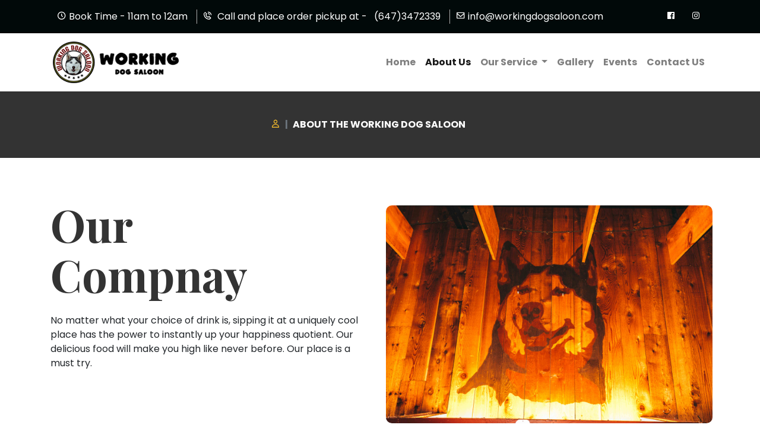

--- FILE ---
content_type: text/html
request_url: http://workingdogsaloon.com/about-us.html
body_size: 2946
content:
<!doctype html>
<!doctype html>
<html lang="en">
  <head>
    <!-- Required meta tags -->
    <meta charset="utf-8">
    <meta name="viewport" content="width=device-width, initial-scale=1, shrink-to-fit=no">

    <!-- Bootstrap CSS -->
    <link rel="stylesheet" href="css/bootstrap.css">
    <link rel="stylesheet" href="css/boxicons.min.css">
    <link rel="stylesheet" href="css/dog-saloon.css">
    <link rel="stylesheet" href="css/pogo-slider.css">

    <title>working dog saloon</title>
  </head>
  <body>
    <header class="header">
      <div class="top-bar">
          <div class="container">
<ul class="list-unstyled">
  <li><i class='bx bx-time'></i> Book Time - 11am to 12am</li>
  <li><i class='bx bx-phone-call'></i>  Call and place order pickup at -   (647)3472339</li>
  <li><i class='bx bx-envelope'></i> info@workingdogsaloon.com</li>
</ul>
<ul class="socail list-unstyled float-right">
  <li><a href="https://www.facebook.com/WorkingDogSaloon/" target="_blank"><i class='bx bxl-facebook-square'></i></a></li>
  <li><a href="https://www.instagram.com/WorkingDogSaloon/" target="_blank"><i class='bx bxl-instagram'></i></a></li>
 
  
</ul>
</div>
      </div>
      <nav class="navbar navbar-expand-lg navbar-light">
        <div class="container">
            <a class="navbar-brand" href="#"><img src="img/dog logo.png"></a>
            <button class="navbar-toggler" type="button" data-toggle="collapse" data-target="#navbarSupportedContent" aria-controls="navbarSupportedContent" aria-expanded="false" aria-label="Toggle navigation">
              <span class="navbar-toggler-icon"></span>
            </button>
          
            <div class="collapse navbar-collapse" id="navbarSupportedContent">
              <ul class="navbar-nav ml-auto">
                <li class="nav-item ">
                  <a class="nav-link" href="index.html">Home </a>
                </li>
                <li class="nav-item active">
                  <a class="nav-link" href="about-us.html">About Us</a>
                </li>
                <li class="nav-item dropdown">
                  <a class="nav-link dropdown-toggle" href="#" id="navbarDropdown" role="button" data-toggle="dropdown" aria-haspopup="true" aria-expanded="false">
                    Our Service
                  </a>
                  <div class="dropdown-menu" aria-labelledby="navbarDropdown">
                    <a class="dropdown-item" href="pub.html">Pub</a>
                    <a class="dropdown-item" href="bar.html">Bar</a>         
                  </div>
                </li>
            
                  
                      <li class="nav-item">
                          <a class="nav-link" href="gallery.html">Gallery </a>
                        </li>
                      
                          <li class="nav-item">
                              <a class="nav-link" href="event.html">Events </a>
                            </li>
              
                            <li class="nav-item">
                              <a class="nav-link" href="contact-us.html">Contact US </a>
                            </li>
                            <!-- <li class="nav-item">
                              <a class="nav-link" href="https://www.ubereats.com/toronto/food-delivery/working-dog-saloon/t8mlGu5wRaO1OKJ-oUE6ag" target="_blank"><img src="http://workingdogsaloon.com/image/Uber_Eats.png" alt="ubereats" >  </a>
                            </li>
                            <li class="nav-item">
                              <a class="nav-link" href="https://www.skipthedishes.com/working-dog-saloon" target="_blank"><img src="http://workingdogsaloon.com/image/Skip-The-Dishes.png" alt="skipthedishes" > </a>
                            </li> -->

                            
              </ul>
            
            </div>
        </div>
    
        
        </nav>
    </header>

    <div class="main-bread">
      <nav aria-label="breadcrumb">
        <ol class="breadcrumb">
          <li class="breadcrumb-item"><a href="index.html"><i class='bx bx-user'></i></a></li>
          <li class="breadcrumb-item active" aria-current="page">About The working Dog saloon</li>
        </ol>
      </nav>
      
    </div>
    <section class="home-gallery">
      <div class="container">
        <div class="row">
          <div class="col-lg-6">
            <div class="text-center">         
              <h2>Our <br> Compnay</h2>
            
            </div>
            <p class="mt-4">No matter what your choice of drink is, sipping it at a uniquely cool place has the power to instantly up your happiness quotient. Our delicious food will make you high like never before. Our place is a must try.</p>
        
          </div>
          <div class="col-lg-6">
            <div class="row">

         
        
       
            <figure class="gallery-item"><img src="image/about-us.jpg" class="img-fluid">
              <figcaption><i class="ion-upload"></i>
                <h4>working dog saloon    </h4>
                
              </figcaption><a href="#"></a>
            </figure>
        

      
         

          </div>
         
        </div>
    
        </div>
      </div>
    
    </section>
  
    
   

<section class="home-our-details">
  <!-- <div class="title text-center">
    <h2>We Are Available <br>
        For You 24/7</h2>

        <h6>Our online support service is always 24 Hours</h6>
  </div> -->
  <div class="container">
    <div class="row mt-5 pt-3">
      <div class="col-lg-3 con-de">
          <h2><i class='bx bxs-map'></i> Address</h2>
          <p>3676 St Clair Ave E, Scarborough, ON M1M 1T2, Canada</p>

      </div>
      <div class="col-lg-3 con-de">
          <h2><i class='bx bx-phone-call'></i> Call</h2>
          <p>647 347 2339</p>

      </div>
      <div class="col-lg-3 con-de">
          <h2><i class='bx bxs-envelope'></i> Mail</h2>
          <p>info@workingdogsaloon.com</p>

      </div>
      <div class="col-lg-3 con-de">
          <h2><i class='bx bx-share-alt'></i> Social Account</h2>
          <ul class="list-unstyled">
              <li><a href="https://www.facebook.com/WorkingDogSaloon/" target="_blank"><i class='bx bxl-facebook-square'></i></a></li>
              <li><a href="https://www.instagram.com/WorkingDogSaloon/" target="_blank"><i class='bx bxl-instagram'></i></a></li>
            
          </ul>
          <!-- <ul class="socail list-unstyled float-right">
            <li><a href="https://www.facebook.com/WorkingDogSaloon/" target="_blank"><i class='bx bxl-facebook-square'></i></a></li>
            <li><a href="https://www.instagram.com/WorkingDogSaloon/" target="_blank"><i class='bx bxl-instagram'></i></a></li>
           
            
          </ul> -->
      </div>
    </div>
  </div>
</section>
<footer class="">
  <div class="footer">
  <div class="container">
    <div class="row">

  
    <div class="col-lg-4">
      <div class="title">
      <h2>About workingdog saloon </h2>
    </div>
  
      <p>No matter what your choice of drink is, sipping it at a uniquely cool place has the power to instantly up your happiness quotient. Our delicious food will make you high like never before. Our place is a must try.</p>
    </div>
    <div class="col-lg-4">
        <div class="title">
        <h2>Opening Hours </h2>
      </div>
    
      <ul class="p-0 list-unstyled">
        <li><a href=""><i class='bx bx-alarm'></i> <span>Monday</span> <span class="float-right">11am - 12am</span> </a></li>
        <li><a href=""><i class='bx bx-alarm'></i> <span>Tuesday</span> <span class="float-right">11am - 12am</span> </a></li>
        <li><a href=""><i class='bx bx-alarm'></i> <span>Wednesday</span> <span class="float-right">11am - 12am</span> </a></li>
        <li><a href=""><i class='bx bx-alarm'></i> <span>Thursday</span> <span class="float-right">11am - 12am</span> </a></li>
        <li><a href=""><i class='bx bx-alarm'></i> <span>Friday</span> <span class="float-right">11am - 12am</span> </a></li>
        <li><a href=""><i class='bx bx-alarm'></i> <span>Saturday</span> <span class="float-right">11am - 12am</span> </a></li>
        <li><a href=""><i class='bx bx-alarm'></i> <span>Sunday</span> <span class="float-right">11am - 12am</span> </a></li>
      </ul>
      </div>
      <div class="col-lg-4">
          <div class="title">
          <h2>Newsletter </h2>
        </div>
      
          <p class="text-center">Join our malling list to receive news and announcements</p>
          <form>
              <div class="form-group">
           
                <input type="email" class="form-control rounded-0" id="exampleInputEmail1" aria-describedby="emailHelp" placeholder="Enter email">

              </div>
            
            
              <button type="submit" class="btn w-100 rounded-0 btn-primary"><i class='bx bxs-send'></i> Submit</button>
            </form>
        </div>
    </div>
  </div>
</div>
<div class="botom-footer">
  <div class="container">
      <div class="row justify-content-md-center mt-3 ">
          <ul class="nav">
              <li class="nav-item">
                <a class="nav-link text-light" href="index.html">Copyrights 2018 All Rights  Working Dog Saloon</a>
              </li>
              <li class="nav-item">
                <a class="nav-link text-light" target="_blank" href="http://greenwinmedia.ca">Design By <img src="img/Greenwin-logo.png"></a>
              </li>
             
             
            </ul>
      </div>
    </div>
  </div>
  <a id="back-to-top" href="#" class="btn btn-light btn-lg back-to-top" role="button" title="Click to return on the top page" data-toggle="tooltip" data-placement="left"><i class='bx bx-chevron-up'></i></a>
</footer>
    <!-- Optional JavaScript -->
    <!-- jQuery first, then Popper.js, then Bootstrap JS -->
    <script src="js/jquery-3.3.1.js"></script>
    <script src="js/popper.min.js"></script>
    <script src="js/bootstrap.min.js"></script>
    <script src="js/jquery.pogo-slider.js"></script>
    <script>
    $(document).ready(function () {

$('#js-main-slider').pogoSlider({
  autoplay: true,
  autoplayTimeout: 5000,
  displayProgess: true,
  preserveTargetSize: true,
  targetWidth: 1000,
  targetHeight: 400,
  responsive: true
}).data('plugin_pogoSlider');

var transitionDemoOpts = {
  displayProgess: false,
  generateNav: false,
  generateButtons: false
}
});</script>
        <script>
            $(document).ready(function(){
                 $(window).scroll(function () {
                        if ($(this).scrollTop() > 50) {
                            $('#back-to-top').fadeIn();
                        } else {
                            $('#back-to-top').fadeOut();
                        }
                    });
                    // scroll body to 0px on click
                    $('#back-to-top').click(function () {
                        $('#back-to-top').tooltip('hide');
                        $('body,html').animate({
                            scrollTop: 0
                        }, 800);
                        return false;
                    });
                    
                    $('#back-to-top').tooltip('show');
            
            });</script>
  </body>
</html>

--- FILE ---
content_type: text/css
request_url: http://workingdogsaloon.com/css/boxicons.min.css
body_size: 6601
content:
@font-face{font-family:boxicons;font-weight:400;font-style:normal;src:url(../fonts/boxicons.eot);src:url(../fonts/boxicons.eot) format('embedded-opentype'),url(../fonts/boxicons.woff2) format('woff2'),url(../fonts/boxicons.woff) format('woff'),url(../fonts/boxicons.ttf) format('truetype'),url(../fonts/boxicons.svg?#boxicons) format('svg')}.bx{font-family:boxicons!important;font-weight:400;font-style:normal;font-variant:normal;line-height:1;display:inline-block;text-transform:none;speak:none;-webkit-font-smoothing:antialiased;-moz-osx-font-smoothing:grayscale}.bx-ul{margin-left:2em;padding-left:0;list-style:none}.bx-ul>li{position:relative}.bx-ul .bx{font-size:inherit;line-height:inherit;position:absolute;left:-2em;width:2em;text-align:center}@-webkit-keyframes spin{0%{-webkit-transform:rotate(0);transform:rotate(0)}100%{-webkit-transform:rotate(359deg);transform:rotate(359deg)}}@keyframes spin{0%{-webkit-transform:rotate(0);transform:rotate(0)}100%{-webkit-transform:rotate(359deg);transform:rotate(359deg)}}@-webkit-keyframes burst{0%{-webkit-transform:scale(1);transform:scale(1);opacity:1}90%{-webkit-transform:scale(1.5);transform:scale(1.5);opacity:0}}@keyframes burst{0%{-webkit-transform:scale(1);transform:scale(1);opacity:1}90%{-webkit-transform:scale(1.5);transform:scale(1.5);opacity:0}}@-webkit-keyframes flashing{0%,90%{opacity:1}45%{opacity:0}}@keyframes flashing{0%,90%{opacity:1}45%{opacity:0}}@-webkit-keyframes fade-left{0%{-webkit-transform:translateX(0);transform:translateX(0);opacity:1}75%{-webkit-transform:translateX(-20px);transform:translateX(-20px);opacity:0}}@keyframes fade-left{0%{-webkit-transform:translateX(0);transform:translateX(0);opacity:1}75%{-webkit-transform:translateX(-20px);transform:translateX(-20px);opacity:0}}@-webkit-keyframes fade-right{0%{-webkit-transform:translateX(0);transform:translateX(0);opacity:1}75%{-webkit-transform:translateX(20px);transform:translateX(20px);opacity:0}}@keyframes fade-right{0%{-webkit-transform:translateX(0);transform:translateX(0);opacity:1}75%{-webkit-transform:translateX(20px);transform:translateX(20px);opacity:0}}@-webkit-keyframes fade-up{0%{-webkit-transform:translateY(0);transform:translateY(0);opacity:1}75%{-webkit-transform:translateY(-20px);transform:translateY(-20px);opacity:0}}@keyframes fade-up{0%{-webkit-transform:translateY(0);transform:translateY(0);opacity:1}75%{-webkit-transform:translateY(-20px);transform:translateY(-20px);opacity:0}}@-webkit-keyframes fade-down{0%{-webkit-transform:translateY(0);transform:translateY(0);opacity:1}75%{-webkit-transform:translateY(20px);transform:translateY(20px);opacity:0}}@keyframes fade-down{0%{-webkit-transform:translateY(0);transform:translateY(0);opacity:1}75%{-webkit-transform:translateY(20px);transform:translateY(20px);opacity:0}}@-webkit-keyframes tada{from,to{-webkit-transform:scale3d(1,1,1);transform:scale3d(1,1,1)}10%,20%{-webkit-transform:scale3d(.95,.95,.95) rotate3d(0,0,1,-10deg);transform:scale3d(.95,.95,.95) rotate3d(0,0,1,-10deg)}30%,50%,70%,90%{-webkit-transform:scale3d(1,1,1) rotate3d(0,0,1,10deg);transform:scale3d(1,1,1) rotate3d(0,0,1,10deg)}40%,60%,80%{-webkit-transform:scale3d(1,1,1) rotate3d(0,0,1,-10deg);transform:scale3d(1,1,1) rotate3d(0,0,1,-10deg)}}@keyframes tada{from,to{-webkit-transform:scale3d(1,1,1);transform:scale3d(1,1,1)}10%,20%{-webkit-transform:scale3d(.95,.95,.95) rotate3d(0,0,1,-10deg);transform:scale3d(.95,.95,.95) rotate3d(0,0,1,-10deg)}30%,50%,70%,90%{-webkit-transform:scale3d(1,1,1) rotate3d(0,0,1,10deg);transform:scale3d(1,1,1) rotate3d(0,0,1,10deg)}40%,60%,80%{-webkit-transform:rotate3d(0,0,1,-10deg);transform:rotate3d(0,0,1,-10deg)}}.bx-spin,.bx-spin-hover:hover{-webkit-animation:spin 2s linear infinite;animation:spin 2s linear infinite}.bx-tada,.bx-tada-hover:hover{-webkit-animation:tada 1.5s ease infinite;animation:tada 1.5s ease infinite}.bx-flashing,.bx-flashing-hover:hover{-webkit-animation:flashing 1.5s infinite linear;animation:flashing 1.5s infinite linear}.bx-burst,.bx-burst-hover:hover{-webkit-animation:burst 1.5s infinite linear;animation:burst 1.5s infinite linear}.bx-fade-up,.bx-fade-up-hover:hover{-webkit-animation:fade-up 1.5s infinite linear;animation:fade-up 1.5s infinite linear}.bx-fade-down,.bx-fade-down-hover:hover{-webkit-animation:fade-down 1.5s infinite linear;animation:fade-down 1.5s infinite linear}.bx-fade-left,.bx-fade-left-hover:hover{-webkit-animation:fade-left 1.5s infinite linear;animation:fade-left 1.5s infinite linear}.bx-fade-right,.bx-fade-right-hover:hover{-webkit-animation:fade-right 1.5s infinite linear;animation:fade-right 1.5s infinite linear}.bx-xs{font-size:1rem!important}.bx-sm{font-size:1.55rem!important}.bx-md{font-size:2.25rem!important}.bx-fw{font-size:1.2857142857em;line-height:.8em;width:1.2857142857em;height:.8em;margin-top:-.2em!important;vertical-align:middle}.bx-lg{font-size:3rem!important}.bx-pull-left{float:left;margin-right:.3em!important}.bx-pull-right{float:right;margin-left:.3em!important}.bx-rotate-90{transform:rotate(90deg);-ms-filter:'progid:DXImageTransform.Microsoft.BasicImage(rotation=1)'}.bx-rotate-180{transform:rotate(180deg);-ms-filter:'progid:DXImageTransform.Microsoft.BasicImage(rotation=2)'}.bx-rotate-270{transform:rotate(270deg);-ms-filter:'progid:DXImageTransform.Microsoft.BasicImage(rotation=3)'}.bx-flip-horizontal{transform:scaleX(-1);-ms-filter:'progid:DXImageTransform.Microsoft.BasicImage(rotation=0, mirror=1)'}.bx-flip-vertical{transform:scaleY(-1);-ms-filter:'progid:DXImageTransform.Microsoft.BasicImage(rotation=2, mirror=1)'}.bx-border{padding:.25em;border:.07em solid rgba(0,0,0,.1);border-radius:.25em}.bx-border-circle{padding:.25em;border:.07em solid rgba(0,0,0,.1);border-radius:50%}.bxl-android:before{content:"\e900"}.bxl-apple:before{content:"\e901"}.bxl-behance:before{content:"\e902"}.bxl-bitcoin:before{content:"\e903"}.bxl-blogger:before{content:"\e904"}.bxl-discord:before{content:"\e905"}.bxl-dribbble:before{content:"\e906"}.bxl-facebook:before{content:"\e907"}.bxl-facebook-square:before{content:"\e908"}.bxl-github:before{content:"\e909"}.bxl-google:before{content:"\e90a"}.bxl-google-plus:before{content:"\e90b"}.bxl-google-plus-circle:before{content:"\e90c"}.bxl-instagram:before{content:"\e90d"}.bxl-linkedin:before{content:"\e90e"}.bxl-linkedin-square:before{content:"\e90f"}.bxl-medium:before{content:"\e910"}.bxl-medium-square:before{content:"\e911"}.bxl-messenger:before{content:"\e912"}.bxl-pinterest:before{content:"\e913"}.bxl-play-store:before{content:"\e914"}.bxl-pocket:before{content:"\e915"}.bxl-reddit:before{content:"\e916"}.bxl-skype:before{content:"\e917"}.bxl-slack:before{content:"\e918"}.bxl-slack-rounded:before{content:"\e919"}.bxl-tumblr:before{content:"\e91a"}.bxl-twitch:before{content:"\e91b"}.bxl-twitter:before{content:"\e91c"}.bxl-twitter-square:before{content:"\e91d"}.bxl-vimeo:before{content:"\e91e"}.bxl-vk:before{content:"\e91f"}.bxl-whatsapp:before{content:"\e920"}.bxl-windows:before{content:"\e921"}.bxl-youtube:before{content:"\e922"}.bx-adjust:before{content:"\e923"}.bx-alarm:before{content:"\e924"}.bx-alarm-off:before{content:"\e925"}.bx-album:before{content:"\e926"}.bx-align-justify:before{content:"\e927"}.bx-align-left:before{content:"\e928"}.bx-align-middle:before{content:"\e929"}.bx-align-right:before{content:"\e92a"}.bx-analyse:before{content:"\e92b"}.bx-anchor:before{content:"\e92c"}.bx-aperture:before{content:"\e92d"}.bx-archive:before{content:"\e92e"}.bx-archive-in:before{content:"\e92f"}.bx-archive-out:before{content:"\e930"}.bx-area:before{content:"\e931"}.bx-arrow-back:before{content:"\e932"}.bx-asterisk:before{content:"\e933"}.bx-at:before{content:"\e934"}.bx-award:before{content:"\e935"}.bx-ball:before{content:"\e936"}.bx-bar-chart:before{content:"\e937"}.bx-bar-chart-alt:before{content:"\e938"}.bx-bar-chart-square:before{content:"\e939"}.bx-barcode:before{content:"\e93a"}.bx-basketball:before{content:"\e93b"}.bx-bath:before{content:"\e93c"}.bx-battery:before{content:"\e93d"}.bx-battery-charging:before{content:"\e93e"}.bx-battery-full:before{content:"\e93f"}.bx-battery-low:before{content:"\e940"}.bx-bed:before{content:"\e941"}.bx-bell:before{content:"\e942"}.bx-bell-minus:before{content:"\e943"}.bx-bell-off:before{content:"\e944"}.bx-bell-plus:before{content:"\e945"}.bx-bell-ring:before{content:"\e946"}.bx-bicycle:before{content:"\e947"}.bx-block:before{content:"\e948"}.bx-bluetooth:before{content:"\e949"}.bx-body:before{content:"\e94a"}.bx-bold:before{content:"\e94b"}.bx-bolt:before{content:"\e94c"}.bx-book:before{content:"\e94d"}.bx-book-bookmark:before{content:"\e94e"}.bx-bookmark:before{content:"\e94f"}.bx-bookmark-minus:before{content:"\e950"}.bx-bookmark-plus:before{content:"\e951"}.bx-bookmarks:before{content:"\e952"}.bx-bookmark-star:before{content:"\e953"}.bx-book-open:before{content:"\e954"}.bx-bot:before{content:"\e955"}.bx-box:before{content:"\e956"}.bx-briefcase:before{content:"\e957"}.bx-briefcase-alt:before{content:"\e958"}.bx-broadcast:before{content:"\e959"}.bx-bug:before{content:"\e95a"}.bx-building:before{content:"\e95b"}.bx-bulb:before{content:"\e95c"}.bx-bullseye:before{content:"\e95d"}.bx-buoy:before{content:"\e95e"}.bx-bus:before{content:"\e95f"}.bx-calculator:before{content:"\e960"}.bx-calendar:before{content:"\e961"}.bx-calendar-alt:before{content:"\e962"}.bx-calendar-check:before{content:"\e963"}.bx-calendar-minus:before{content:"\e964"}.bx-calendar-plus:before{content:"\e965"}.bx-calendar-x:before{content:"\e966"}.bx-camera:before{content:"\e967"}.bx-camera-alt:before{content:"\e968"}.bx-camera-off:before{content:"\e969"}.bx-capsule:before{content:"\e96a"}.bx-captions:before{content:"\e96b"}.bx-car:before{content:"\e96c"}.bx-carousel:before{content:"\e96d"}.bx-cart:before{content:"\e96e"}.bx-cart-alt:before{content:"\e96f"}.bx-cast:before{content:"\e970"}.bx-categories:before{content:"\e971"}.bx-certification:before{content:"\e972"}.bx-chalkboard:before{content:"\e973"}.bx-chart:before{content:"\e974"}.bx-check:before{content:"\e975"}.bx-checkbox:before{content:"\e976"}.bx-checkbox-checked:before{content:"\e977"}.bx-checkbox-square:before{content:"\e978"}.bx-check-circle:before{content:"\e979"}.bx-check-double:before{content:"\e97a"}.bx-chevron-down:before{content:"\e97b"}.bx-chevron-left:before{content:"\e97c"}.bx-chevron-right:before{content:"\e97d"}.bx-chevrons-down:before{content:"\e97e"}.bx-chevrons-left:before{content:"\e97f"}.bx-chevrons-right:before{content:"\e980"}.bx-chevrons-up:before{content:"\e981"}.bx-chevron-up:before{content:"\e982"}.bx-chip:before{content:"\e983"}.bx-circle:before{content:"\e984"}.bx-clipboard:before{content:"\e985"}.bx-closet:before{content:"\e986"}.bx-cloud:before{content:"\e987"}.bx-cloud-download:before{content:"\e988"}.bx-cloud-drizzle:before{content:"\e989"}.bx-cloud-lightning:before{content:"\e98a"}.bx-cloud-light-rain:before{content:"\e98b"}.bx-cloud-rain:before{content:"\e98c"}.bx-cloud-snow:before{content:"\e98d"}.bx-cloud-upload:before{content:"\e98e"}.bx-code:before{content:"\e98f"}.bx-code-block:before{content:"\e990"}.bx-code-curly:before{content:"\e991"}.bx-coffee:before{content:"\e992"}.bx-cog:before{content:"\e993"}.bx-collapse:before{content:"\e994"}.bx-collection:before{content:"\e995"}.bx-color-fill:before{content:"\e996"}.bx-columns:before{content:"\e997"}.bx-command:before{content:"\e998"}.bx-compass:before{content:"\e999"}.bx-contact:before{content:"\e99a"}.bx-conversation:before{content:"\e99b"}.bx-copy:before{content:"\e99c"}.bx-copyright:before{content:"\e99d"}.bx-coupon:before{content:"\e99e"}.bx-credit-card:before{content:"\e99f"}.bx-crop:before{content:"\e9a0"}.bx-crosshair:before{content:"\e9a1"}.bx-crown:before{content:"\e9a2"}.bx-cube:before{content:"\e9a3"}.bx-cut:before{content:"\e9a4"}.bx-dashboard:before{content:"\e9a5"}.bx-data:before{content:"\e9a6"}.bx-desktop:before{content:"\e9a7"}.bx-detail:before{content:"\e9a8"}.bx-dialpad:before{content:"\e9a9"}.bx-diamond:before{content:"\e9aa"}.bx-directions:before{content:"\e9ab"}.bx-disc:before{content:"\e9ac"}.bx-discount:before{content:"\e9ad"}.bx-dislike:before{content:"\e9ae"}.bx-dock-bottom:before{content:"\e9af"}.bx-dock-left:before{content:"\e9b0"}.bx-dock-right:before{content:"\e9b1"}.bx-dock-top:before{content:"\e9b2"}.bx-documentation:before{content:"\e9b3"}.bx-dollar:before{content:"\e9b4"}.bx-dollar-circle:before{content:"\e9b5"}.bx-dots-horizontal:before{content:"\e9b6"}.bx-dots-horizontal-rounded:before{content:"\e9b7"}.bx-dots-vertical:before{content:"\e9b8"}.bx-dots-vertical-rounded:before{content:"\e9b9"}.bx-down-arrow:before{content:"\e9ba"}.bx-down-arrow-circle:before{content:"\e9bb"}.bx-download:before{content:"\e9bc"}.bx-download-alt:before{content:"\e9bd"}.bx-downvote:before{content:"\e9be"}.bx-drink:before{content:"\e9bf"}.bx-droplet:before{content:"\e9c0"}.bx-dumbbell:before{content:"\e9c1"}.bx-duplicate:before{content:"\e9c2"}.bx-edit:before{content:"\e9c3"}.bx-eject:before{content:"\e9c4"}.bx-envelope:before{content:"\e9c5"}.bx-equalizer:before{content:"\e9c6"}.bx-eraser:before{content:"\e9c7"}.bx-error:before{content:"\e9c8"}.bx-error-circle:before{content:"\e9c9"}.bx-exclamation:before{content:"\e9ca"}.bx-exit-fullscreen:before{content:"\e9cb"}.bx-expand:before{content:"\e9cc"}.bx-export:before{content:"\e9cd"}.bx-eyedropper:before{content:"\e9ce"}.bx-fast-forward:before{content:"\e9cf"}.bx-fast-forward-circle:before{content:"\e9d0"}.bx-female:before{content:"\e9d1"}.bx-file:before{content:"\e9d2"}.bx-file-blank:before{content:"\e9d3"}.bx-file-image:before{content:"\e9d4"}.bx-file-plus:before{content:"\e9d5"}.bx-files:before{content:"\e9d6"}.bx-film:before{content:"\e9d7"}.bx-filter:before{content:"\e9d8"}.bx-filter-alt:before{content:"\e9d9"}.bx-fingerprint:before{content:"\e9da"}.bx-first-aid:before{content:"\e9db"}.bx-first-page:before{content:"\e9dc"}.bx-flag:before{content:"\e9dd"}.bx-flag-alt:before{content:"\e9de"}.bx-flask:before{content:"\e9df"}.bx-folder:before{content:"\e9e0"}.bx-folder-minus:before{content:"\e9e1"}.bx-folder-open:before{content:"\e9e2"}.bx-folder-plus:before{content:"\e9e3"}.bx-font:before{content:"\e9e4"}.bx-font-color:before{content:"\e9e5"}.bx-font-size:before{content:"\e9e6"}.bx-football:before{content:"\e9e7"}.bx-fullscreen:before{content:"\e9e8"}.bx-gift:before{content:"\e9e9"}.bx-git-branch:before{content:"\e9ea"}.bx-git-commit:before{content:"\e9eb"}.bx-git-compare:before{content:"\e9ec"}.bx-git-merge:before{content:"\e9ed"}.bx-git-pull-request:before{content:"\e9ee"}.bx-git-repo-forked:before{content:"\e9ef"}.bx-glasses:before{content:"\e9f0"}.bx-globe:before{content:"\e9f1"}.bx-globe-alt:before{content:"\e9f2"}.bx-grid:before{content:"\e9f3"}.bx-grid-alt:before{content:"\e9f4"}.bx-group:before{content:"\e9f5"}.bx-handicap:before{content:"\e9f6"}.bx-hash:before{content:"\e9f7"}.bx-hdd:before{content:"\e9f8"}.bx-heading:before{content:"\e9f9"}.bx-headphone:before{content:"\e9fa"}.bx-heart:before{content:"\e9fb"}.bx-hexagon:before{content:"\e9fc"}.bx-hide:before{content:"\e9fd"}.bx-highlight:before{content:"\e9fe"}.bx-history:before{content:"\e9ff"}.bx-home:before{content:"\ea00"}.bx-home-alt:before{content:"\ea01"}.bx-horizontal-center:before{content:"\ea02"}.bx-hot:before{content:"\ea03"}.bx-hotel:before{content:"\ea04"}.bx-hourglass:before{content:"\ea05"}.bx-idea:before{content:"\ea06"}.bx-image:before{content:"\ea07"}.bx-image-alt:before{content:"\ea08"}.bx-images:before{content:"\ea09"}.bx-import:before{content:"\ea0a"}.bx-inbox:before{content:"\ea0b"}.bx-infinite:before{content:"\ea0c"}.bx-info:before{content:"\ea0d"}.bx-info-circle:before{content:"\ea0e"}.bx-italic:before{content:"\ea0f"}.bx-joystick:before{content:"\ea10"}.bx-joystick-alt:before{content:"\ea11"}.bx-key:before{content:"\ea12"}.bx-laptop:before{content:"\ea13"}.bx-last-page:before{content:"\ea14"}.bx-layer:before{content:"\ea15"}.bx-layout:before{content:"\ea16"}.bx-left-arrow:before{content:"\ea17"}.bx-left-arrow-circle:before{content:"\ea18"}.bx-left-bottom-arrow-circle:before{content:"\ea19"}.bx-left-indent:before{content:"\ea1a"}.bx-left-top-arrow-circle:before{content:"\ea1b"}.bx-like:before{content:"\ea1c"}.bx-link:before{content:"\ea1d"}.bx-link-alt:before{content:"\ea1e"}.bx-link-external:before{content:"\ea1f"}.bx-list:before{content:"\ea20"}.bx-list-alt:before{content:"\ea21"}.bx-list-check:before{content:"\ea22"}.bx-list-ol:before{content:"\ea23"}.bx-list-plus:before{content:"\ea24"}.bx-list-ul:before{content:"\ea25"}.bx-list-x:before{content:"\ea26"}.bx-loader:before{content:"\ea27"}.bx-loader-alt:before{content:"\ea28"}.bx-loader-circle:before{content:"\ea29"}.bx-lock:before{content:"\ea2a"}.bx-lock-open:before{content:"\ea2b"}.bx-log-in:before{content:"\ea2c"}.bx-log-out:before{content:"\ea2d"}.bx-magic-wand:before{content:"\ea2e"}.bx-male:before{content:"\ea2f"}.bx-map:before{content:"\ea30"}.bx-map-alt:before{content:"\ea31"}.bx-map-pin:before{content:"\ea32"}.bx-menu:before{content:"\ea33"}.bx-menu-alt-left:before{content:"\ea34"}.bx-menu-alt-right:before{content:"\ea35"}.bx-message:before{content:"\ea36"}.bx-message-alt:before{content:"\ea37"}.bx-message-detail:before{content:"\ea38"}.bx-message-rounded:before{content:"\ea39"}.bx-microphone:before{content:"\ea3a"}.bx-microphone-alt:before{content:"\ea3b"}.bx-microphone-off:before{content:"\ea3c"}.bx-minus:before{content:"\ea3d"}.bx-minus-circle:before{content:"\ea3e"}.bx-minus-square:before{content:"\ea3f"}.bx-mobile:before{content:"\ea40"}.bx-mobile-alt:before{content:"\ea41"}.bx-mobile-message:before{content:"\ea42"}.bx-moon:before{content:"\ea43"}.bx-mouse:before{content:"\ea44"}.bx-move:before{content:"\ea45"}.bx-movie:before{content:"\ea46"}.bx-music:before{content:"\ea47"}.bx-navigation:before{content:"\ea48"}.bx-news:before{content:"\ea49"}.bx-newsletter:before{content:"\ea4a"}.bx-notification:before{content:"\ea4b"}.bx-notification-off:before{content:"\ea4c"}.bx-octagon:before{content:"\ea4d"}.bx-package:before{content:"\ea4e"}.bx-paperclip:before{content:"\ea4f"}.bx-paper-plane:before{content:"\ea50"}.bx-paragraph:before{content:"\ea51"}.bx-paste:before{content:"\ea52"}.bx-pause:before{content:"\ea53"}.bx-pause-circle:before{content:"\ea54"}.bx-pen:before{content:"\ea55"}.bx-pencil:before{content:"\ea56"}.bx-phone:before{content:"\ea57"}.bx-phone-call:before{content:"\ea58"}.bx-phone-incoming:before{content:"\ea59"}.bx-phone-outgoing:before{content:"\ea5a"}.bx-photo-album:before{content:"\ea5b"}.bx-pie-chart:before{content:"\ea5c"}.bx-pie-chart-alt:before{content:"\ea5d"}.bx-pin:before{content:"\ea5e"}.bx-planet:before{content:"\ea5f"}.bx-play:before{content:"\ea60"}.bx-play-circle:before{content:"\ea61"}.bx-playlist:before{content:"\ea62"}.bx-plug:before{content:"\ea63"}.bx-plus:before{content:"\ea64"}.bx-plus-circle:before{content:"\ea65"}.bx-plus-square:before{content:"\ea66"}.bx-poll:before{content:"\ea67"}.bx-popular:before{content:"\ea68"}.bx-power-off:before{content:"\ea69"}.bx-printer:before{content:"\ea6a"}.bx-pulse:before{content:"\ea6b"}.bx-purchase-tag:before{content:"\ea6c"}.bx-question-mark:before{content:"\ea6d"}.bx-quote-left:before{content:"\ea6e"}.bx-quote-right:before{content:"\ea6f"}.bx-radar:before{content:"\ea70"}.bx-radio:before{content:"\ea71"}.bx-radio-circle:before{content:"\ea72"}.bx-radio-circle-marked:before{content:"\ea73"}.bx-rectangle:before{content:"\ea74"}.bx-redo:before{content:"\ea75"}.bx-rename:before{content:"\ea76"}.bx-reply:before{content:"\ea77"}.bx-reply-all:before{content:"\ea78"}.bx-report:before{content:"\ea79"}.bx-repost:before{content:"\ea7a"}.bx-reset:before{content:"\ea7b"}.bx-restaurant:before{content:"\ea7c"}.bx-revision:before{content:"\ea7d"}.bx-rewind:before{content:"\ea7e"}.bx-ribbon:before{content:"\ea7f"}.bx-right-arrow:before{content:"\ea80"}.bx-right-arrow-circle:before{content:"\ea81"}.bx-right-down-arrow-circle:before{content:"\ea82"}.bx-right-indent:before{content:"\ea83"}.bx-right-top-arrow-circle:before{content:"\ea84"}.bx-rocket:before{content:"\ea85"}.bx-rotate:before{content:"\ea86"}.bx-rss:before{content:"\ea87"}.bx-ruler:before{content:"\ea88"}.bx-save:before{content:"\ea89"}.bx-screenshot:before{content:"\ea8a"}.bx-search:before{content:"\ea8b"}.bx-search-alt:before{content:"\ea8c"}.bx-select-arrows:before{content:"\ea8d"}.bx-selection:before{content:"\ea8e"}.bx-select-multiple:before{content:"\ea8f"}.bx-send:before{content:"\ea90"}.bx-server:before{content:"\ea91"}.bx-share:before{content:"\ea92"}.bx-share-alt:before{content:"\ea93"}.bx-shield:before{content:"\ea94"}.bx-shield-alt:before{content:"\ea95"}.bx-shopping-bag:before{content:"\ea96"}.bx-shopping-bag-alt:before{content:"\ea97"}.bx-show:before{content:"\ea98"}.bx-shuffle:before{content:"\ea99"}.bx-shuffle-alt:before{content:"\ea9a"}.bx-sidebar:before{content:"\ea9b"}.bx-sitemap:before{content:"\ea9c"}.bx-skip-next:before{content:"\ea9d"}.bx-skip-next-circle:before{content:"\ea9e"}.bx-skip-previous:before{content:"\ea9f"}.bx-skip-previous-circle:before{content:"\eaa0"}.bx-skull:before{content:"\eaa1"}.bx-slider:before{content:"\eaa2"}.bx-slider-alt:before{content:"\eaa3"}.bx-smiley-happy:before{content:"\eaa4"}.bx-smiley-meh:before{content:"\eaa5"}.bx-smiley-sad:before{content:"\eaa6"}.bx-snowflake:before{content:"\eaa7"}.bx-sort:before{content:"\eaa8"}.bx-sort-alt:before{content:"\eaa9"}.bx-spreadsheet:before{content:"\eaaa"}.bx-star:before{content:"\eaab"}.bx-station:before{content:"\eaac"}.bx-stats:before{content:"\eaad"}.bx-stop:before{content:"\eaae"}.bx-stop-circle:before{content:"\eaaf"}.bx-stopwatch:before{content:"\eab0"}.bx-store:before{content:"\eab1"}.bx-strikethrough:before{content:"\eab2"}.bx-subdirectory-left:before{content:"\eab3"}.bx-subdirectory-right:before{content:"\eab4"}.bx-sun:before{content:"\eab5"}.bx-support:before{content:"\eab6"}.bx-swim:before{content:"\eab7"}.bx-sync:before{content:"\eab8"}.bx-tab:before{content:"\eab9"}.bx-table:before{content:"\eaba"}.bx-tag:before{content:"\eabb"}.bx-tag-x:before{content:"\eabc"}.bx-target-lock:before{content:"\eabd"}.bx-task:before{content:"\eabe"}.bx-taxi:before{content:"\eabf"}.bx-tennis-ball:before{content:"\eac0"}.bx-terminal:before{content:"\eac1"}.bx-text:before{content:"\eac2"}.bx-thermometer:before{content:"\eac3"}.bx-time:before{content:"\eac4"}.bx-timer:before{content:"\eac5"}.bx-toggle:before{content:"\eac6"}.bx-toggle-left:before{content:"\eac7"}.bx-toggle-right:before{content:"\eac8"}.bx-torch:before{content:"\eac9"}.bx-to-top:before{content:"\eaca"}.bx-train:before{content:"\eacb"}.bx-transfer:before{content:"\eacc"}.bx-trash:before{content:"\eacd"}.bx-trash-alt:before{content:"\eace"}.bx-trending-down:before{content:"\eacf"}.bx-trending-up:before{content:"\ead0"}.bx-triangle:before{content:"\ead1"}.bx-trophy:before{content:"\ead2"}.bx-trophy-star:before{content:"\ead3"}.bx-truck:before{content:"\ead4"}.bx-t-shirt:before{content:"\ead5"}.bx-tv:before{content:"\ead6"}.bx-umbrella:before{content:"\ead7"}.bx-underline:before{content:"\ead8"}.bx-undo:before{content:"\ead9"}.bx-up-arrow:before{content:"\eada"}.bx-up-arrow-circle:before{content:"\eadb"}.bx-upload:before{content:"\eadc"}.bx-upvote:before{content:"\eadd"}.bx-usb:before{content:"\eade"}.bx-user:before{content:"\eadf"}.bx-user-check:before{content:"\eae0"}.bx-user-circle:before{content:"\eae1"}.bx-user-detail:before{content:"\eae2"}.bx-user-minus:before{content:"\eae3"}.bx-user-plus:before{content:"\eae4"}.bx-user-x:before{content:"\eae5"}.bx-vertical-center:before{content:"\eae6"}.bx-video:before{content:"\eae7"}.bx-video-off:before{content:"\eae8"}.bx-video-plus:before{content:"\eae9"}.bx-videos:before{content:"\eaea"}.bx-voicemail:before{content:"\eaeb"}.bx-volume:before{content:"\eaec"}.bx-volume-full:before{content:"\eaed"}.bx-volume-low:before{content:"\eaee"}.bx-volume-mute:before{content:"\eaef"}.bx-wallet:before{content:"\eaf0"}.bx-watch:before{content:"\eaf1"}.bx-watch-alt:before{content:"\eaf2"}.bx-water:before{content:"\eaf3"}.bx-widget:before{content:"\eaf4"}.bx-wifi:before{content:"\eaf5"}.bx-wind:before{content:"\eaf6"}.bx-window:before{content:"\eaf7"}.bx-window-close:before{content:"\eaf8"}.bx-window-open:before{content:"\eaf9"}.bx-windows:before{content:"\eafa"}.bx-world:before{content:"\eafb"}.bx-wrench:before{content:"\eafc"}.bx-x:before{content:"\eafd"}.bx-x-circle:before{content:"\eafe"}.bx-x-square:before{content:"\eaff"}.bx-zap:before{content:"\eb00"}.bx-zoom-in:before{content:"\eb01"}.bx-zoom-out:before{content:"\eb02"}.bxs-adjust:before{content:"\eb03"}.bxs-alarm:before{content:"\eb04"}.bxs-alarm-off:before{content:"\eb05"}.bxs-album:before{content:"\eb06"}.bxs-archive:before{content:"\eb07"}.bxs-archive-in:before{content:"\eb08"}.bxs-archive-out:before{content:"\eb09"}.bxs-area:before{content:"\eb0a"}.bxs-award:before{content:"\eb0b"}.bxs-ball:before{content:"\eb0c"}.bxs-bar-chart-square:before{content:"\eb0d"}.bxs-barcode:before{content:"\eb0e"}.bxs-bath:before{content:"\eb0f"}.bxs-battery:before{content:"\eb10"}.bxs-battery-charging:before{content:"\eb11"}.bxs-battery-full:before{content:"\eb12"}.bxs-battery-low:before{content:"\eb13"}.bxs-bed:before{content:"\eb14"}.bxs-bell:before{content:"\eb15"}.bxs-bell-minus:before{content:"\eb16"}.bxs-bell-off:before{content:"\eb17"}.bxs-bell-plus:before{content:"\eb18"}.bxs-bell-ring:before{content:"\eb19"}.bxs-bolt:before{content:"\eb1a"}.bxs-book:before{content:"\eb1b"}.bxs-book-bookmark:before{content:"\eb1c"}.bxs-bookmark:before{content:"\eb1d"}.bxs-bookmark-minus:before{content:"\eb1e"}.bxs-bookmark-plus:before{content:"\eb1f"}.bxs-bookmarks:before{content:"\eb20"}.bxs-bookmark-star:before{content:"\eb21"}.bxs-book-open:before{content:"\eb22"}.bxs-bot:before{content:"\eb23"}.bxs-box:before{content:"\eb24"}.bxs-briefcase:before{content:"\eb25"}.bxs-briefcase-alt:before{content:"\eb26"}.bxs-bug:before{content:"\eb27"}.bxs-building:before{content:"\eb28"}.bxs-bulb:before{content:"\eb29"}.bxs-buoy:before{content:"\eb2a"}.bxs-bus:before{content:"\eb2b"}.bxs-calculator:before{content:"\eb2c"}.bxs-calendar:before{content:"\eb2d"}.bxs-calendar-alt:before{content:"\eb2e"}.bxs-calendar-check:before{content:"\eb2f"}.bxs-calendar-minus:before{content:"\eb30"}.bxs-calendar-plus:before{content:"\eb31"}.bxs-calendar-x:before{content:"\eb32"}.bxs-camera:before{content:"\eb33"}.bxs-camera-alt:before{content:"\eb34"}.bxs-camera-off:before{content:"\eb35"}.bxs-captions:before{content:"\eb36"}.bxs-car:before{content:"\eb37"}.bxs-carousel:before{content:"\eb38"}.bxs-cart:before{content:"\eb39"}.bxs-cart-alt:before{content:"\eb3a"}.bxs-categories:before{content:"\eb3b"}.bxs-certification:before{content:"\eb3c"}.bxs-chart:before{content:"\eb3d"}.bxs-checkbox:before{content:"\eb3e"}.bxs-checkbox-checked:before{content:"\eb3f"}.bxs-check-circle:before{content:"\eb40"}.bxs-chip:before{content:"\eb41"}.bxs-circle:before{content:"\eb42"}.bxs-clipboard:before{content:"\eb43"}.bxs-cloud:before{content:"\eb44"}.bxs-cloud-download:before{content:"\eb45"}.bxs-cloud-upload:before{content:"\eb46"}.bxs-code-block:before{content:"\eb47"}.bxs-coffee:before{content:"\eb48"}.bxs-cog:before{content:"\eb49"}.bxs-collection:before{content:"\eb4a"}.bxs-compass:before{content:"\eb4b"}.bxs-contact:before{content:"\eb4c"}.bxs-conversation:before{content:"\eb4d"}.bxs-copy:before{content:"\eb4e"}.bxs-copyright:before{content:"\eb4f"}.bxs-coupon:before{content:"\eb50"}.bxs-credit-card:before{content:"\eb51"}.bxs-crown:before{content:"\eb52"}.bxs-cube:before{content:"\eb53"}.bxs-dashboard:before{content:"\eb54"}.bxs-detail:before{content:"\eb55"}.bxs-diamond:before{content:"\eb56"}.bxs-disc:before{content:"\eb57"}.bxs-discount:before{content:"\eb58"}.bxs-dislike:before{content:"\eb59"}.bxs-dock-bottom:before{content:"\eb5a"}.bxs-dock-left:before{content:"\eb5b"}.bxs-dock-right:before{content:"\eb5c"}.bxs-dock-top:before{content:"\eb5d"}.bxs-documentation:before{content:"\eb5e"}.bxs-dollar-circle:before{content:"\eb5f"}.bxs-down-arrow:before{content:"\eb60"}.bxs-down-arrow-circle:before{content:"\eb61"}.bxs-download-alt:before{content:"\eb62"}.bxs-downvote:before{content:"\eb63"}.bxs-drink:before{content:"\eb64"}.bxs-droplet:before{content:"\eb65"}.bxs-duplicate:before{content:"\eb66"}.bxs-edit:before{content:"\eb67"}.bxs-eject:before{content:"\eb68"}.bxs-envelope:before{content:"\eb69"}.bxs-error:before{content:"\eb6a"}.bxs-error-circle:before{content:"\eb6b"}.bxs-fast-forward-circle:before{content:"\eb6c"}.bxs-file:before{content:"\eb6d"}.bxs-file-blank:before{content:"\eb6e"}.bxs-file-image:before{content:"\eb6f"}.bxs-file-plus:before{content:"\eb70"}.bxs-files:before{content:"\eb71"}.bxs-film:before{content:"\eb72"}.bxs-filter-alt:before{content:"\eb73"}.bxs-first-aid:before{content:"\eb74"}.bxs-flag:before{content:"\eb75"}.bxs-flag-alt:before{content:"\eb76"}.bxs-folder:before{content:"\eb77"}.bxs-folder-minus:before{content:"\eb78"}.bxs-folder-open:before{content:"\eb79"}.bxs-folder-plus:before{content:"\eb7a"}.bxs-gift:before{content:"\eb7b"}.bxs-globe-alt:before{content:"\eb7c"}.bxs-grid-alt:before{content:"\eb7d"}.bxs-group:before{content:"\eb7e"}.bxs-hdd:before{content:"\eb7f"}.bxs-heart:before{content:"\eb80"}.bxs-hexagon:before{content:"\eb81"}.bxs-hide:before{content:"\eb82"}.bxs-home:before{content:"\eb83"}.bxs-home-alt:before{content:"\eb84"}.bxs-hot:before{content:"\eb85"}.bxs-hourglass:before{content:"\eb86"}.bxs-idea:before{content:"\eb87"}.bxs-image:before{content:"\eb88"}.bxs-image-alt:before{content:"\eb89"}.bxs-inbox:before{content:"\eb8a"}.bxs-info-circle:before{content:"\eb8b"}.bxs-joystick:before{content:"\eb8c"}.bxs-joystick-alt:before{content:"\eb8d"}.bxs-key:before{content:"\eb8e"}.bxs-layer:before{content:"\eb8f"}.bxs-layout:before{content:"\eb90"}.bxs-left-arrow:before{content:"\eb91"}.bxs-left-arrow-circle:before{content:"\eb92"}.bxs-left-bottom-arrow-circle:before{content:"\eb93"}.bxs-left-top-arrow-circle:before{content:"\eb94"}.bxs-like:before{content:"\eb95"}.bxs-lock:before{content:"\eb96"}.bxs-lock-open:before{content:"\eb97"}.bxs-map:before{content:"\eb98"}.bxs-map-alt:before{content:"\eb99"}.bxs-message:before{content:"\eb9a"}.bxs-message-alt:before{content:"\eb9b"}.bxs-message-detail:before{content:"\eb9c"}.bxs-message-rounded:before{content:"\eb9d"}.bxs-microphone:before{content:"\eb9e"}.bxs-microphone-off:before{content:"\eb9f"}.bxs-minus-circle:before{content:"\eba0"}.bxs-minus-square:before{content:"\eba1"}.bxs-mobile-alt:before{content:"\eba2"}.bxs-mobile-message:before{content:"\eba3"}.bxs-moon:before{content:"\eba4"}.bxs-mouse:before{content:"\eba5"}.bxs-movie:before{content:"\eba6"}.bxs-music:before{content:"\eba7"}.bxs-navigation:before{content:"\eba8"}.bxs-news:before{content:"\eba9"}.bxs-newsletter:before{content:"\ebaa"}.bxs-notification:before{content:"\ebab"}.bxs-notification-off:before{content:"\ebac"}.bxs-octagon:before{content:"\ebad"}.bxs-package:before{content:"\ebae"}.bxs-paper-plane:before{content:"\ebaf"}.bxs-paste:before{content:"\ebb0"}.bxs-pause-circle:before{content:"\ebb1"}.bxs-pen:before{content:"\ebb2"}.bxs-pencil:before{content:"\ebb3"}.bxs-phone:before{content:"\ebb4"}.bxs-phone-call:before{content:"\ebb5"}.bxs-phone-incoming:before{content:"\ebb6"}.bxs-phone-outgoing:before{content:"\ebb7"}.bxs-photo-album:before{content:"\ebb8"}.bxs-pie-chart:before{content:"\ebb9"}.bxs-pie-chart-alt:before{content:"\ebba"}.bxs-pin:before{content:"\ebbb"}.bxs-planet:before{content:"\ebbc"}.bxs-play-circle:before{content:"\ebbd"}.bxs-playlist:before{content:"\ebbe"}.bxs-plug:before{content:"\ebbf"}.bxs-plus-circle:before{content:"\ebc0"}.bxs-plus-square:before{content:"\ebc1"}.bxs-printer:before{content:"\ebc2"}.bxs-purchase-tag:before{content:"\ebc3"}.bxs-quote-left:before{content:"\ebc4"}.bxs-quote-right:before{content:"\ebc5"}.bxs-radio:before{content:"\ebc6"}.bxs-rectangle:before{content:"\ebc7"}.bxs-rename:before{content:"\ebc8"}.bxs-report:before{content:"\ebc9"}.bxs-right-arrow:before{content:"\ebca"}.bxs-right-arrow-circle:before{content:"\ebcb"}.bxs-right-down-arrow-circle:before{content:"\ebcc"}.bxs-right-top-arrow-circle:before{content:"\ebcd"}.bxs-rocket:before{content:"\ebce"}.bxs-ruler:before{content:"\ebcf"}.bxs-save:before{content:"\ebd0"}.bxs-search-alt:before{content:"\ebd1"}.bxs-select-arrows:before{content:"\ebd2"}.bxs-select-multiple:before{content:"\ebd3"}.bxs-send:before{content:"\ebd4"}.bxs-server:before{content:"\ebd5"}.bxs-share:before{content:"\ebd6"}.bxs-share-alt:before{content:"\ebd7"}.bxs-shield:before{content:"\ebd8"}.bxs-shield-alt:before{content:"\ebd9"}.bxs-shopping-bag:before{content:"\ebda"}.bxs-shopping-bag-alt:before{content:"\ebdb"}.bxs-show:before{content:"\ebdc"}.bxs-sidebar:before{content:"\ebdd"}.bxs-skip-next-circle:before{content:"\ebde"}.bxs-skip-previous-circle:before{content:"\ebdf"}.bxs-skull:before{content:"\ebe0"}.bxs-smiley-happy:before{content:"\ebe1"}.bxs-smiley-meh:before{content:"\ebe2"}.bxs-smiley-sad:before{content:"\ebe3"}.bxs-spreadsheet:before{content:"\ebe4"}.bxs-star:before{content:"\ebe5"}.bxs-star-half:before{content:"\ebe6"}.bxs-stop-circle:before{content:"\ebe7"}.bxs-stopwatch:before{content:"\ebe8"}.bxs-store:before{content:"\ebe9"}.bxs-sun:before{content:"\ebea"}.bxs-tag:before{content:"\ebeb"}.bxs-tag-x:before{content:"\ebec"}.bxs-task:before{content:"\ebed"}.bxs-taxi:before{content:"\ebee"}.bxs-tennis-ball:before{content:"\ebef"}.bxs-terminal:before{content:"\ebf0"}.bxs-thermometer:before{content:"\ebf1"}.bxs-time:before{content:"\ebf2"}.bxs-timer:before{content:"\ebf3"}.bxs-toggle:before{content:"\ebf4"}.bxs-toggle-left:before{content:"\ebf5"}.bxs-toggle-right:before{content:"\ebf6"}.bxs-torch:before{content:"\ebf7"}.bxs-to-top:before{content:"\ebf8"}.bxs-train:before{content:"\ebf9"}.bxs-trash:before{content:"\ebfa"}.bxs-trash-alt:before{content:"\ebfb"}.bxs-triangle:before{content:"\ebfc"}.bxs-trophy:before{content:"\ebfd"}.bxs-trophy-star:before{content:"\ebfe"}.bxs-truck:before{content:"\ebff"}.bxs-t-shirt:before{content:"\ec00"}.bxs-tv:before{content:"\ec01"}.bxs-umbrella:before{content:"\ec02"}.bxs-up-arrow:before{content:"\ec03"}.bxs-up-arrow-circle:before{content:"\ec04"}.bxs-upvote:before{content:"\ec05"}.bxs-user:before{content:"\ec06"}.bxs-user-check:before{content:"\ec07"}.bxs-user-circle:before{content:"\ec08"}.bxs-user-detail:before{content:"\ec09"}.bxs-user-minus:before{content:"\ec0a"}.bxs-user-plus:before{content:"\ec0b"}.bxs-user-x:before{content:"\ec0c"}.bxs-video:before{content:"\ec0d"}.bxs-video-off:before{content:"\ec0e"}.bxs-video-plus:before{content:"\ec0f"}.bxs-videos:before{content:"\ec10"}.bxs-volume:before{content:"\ec11"}.bxs-volume-full:before{content:"\ec12"}.bxs-volume-low:before{content:"\ec13"}.bxs-volume-mute:before{content:"\ec14"}.bxs-wallet:before{content:"\ec15"}.bxs-watch:before{content:"\ec16"}.bxs-watch-alt:before{content:"\ec17"}.bxs-widget:before{content:"\ec18"}.bxs-window:before{content:"\ec19"}.bxs-window-close:before{content:"\ec1a"}.bxs-window-open:before{content:"\ec1b"}.bxs-windows:before{content:"\ec1c"}.bxs-world:before{content:"\ec1d"}.bxs-wrench:before{content:"\ec1e"}.bxs-x-circle:before{content:"\ec1f"}.bxs-x-square:before{content:"\ec20"}.bxs-zap:before{content:"\ec21"}.bxs-zoom-in:before{content:"\ec22"}.bxs-zoom-out:before{content:"\ec23"}

--- FILE ---
content_type: text/css
request_url: http://workingdogsaloon.com/css/dog-saloon.css
body_size: 3182
content:
@import url('https://fonts.googleapis.com/css?family=Poppins:400,600,700,800,900');
@import url('https://fonts.googleapis.com/css?family=Playfair+Display:400,700,900');
.top-bar{
    background: #010909;
    padding-bottom: 0rem;
    color: #fff;
    overflow: hidden;}
body{
    font-family: 'Poppins', sans-serif;
}
.header{
    position: relative;
    z-index: 9999;
}
.navbar-light{
    box-shadow: 0px 2px 2px 0px rgba(0, 0, 0, 0.06);
    background: #fff;
}
.navbar-light .navbar-nav .nav-link{
    font-weight: 700;
}
.top-bar .list-unstyled li{
    float: left;
    margin-right: 15px;
    border-left: 1px solid #adadad;
    padding-left: 10px;
}
.top-bar .socail a{
    color: #FFF;
}
.top-bar .socail li{
    border-left-color: transparent;
}
.top-bar .list-unstyled li:first-child{
    border-left-color: transparent;
}
.home-special{
    padding-top: 70px;
    padding-bottom: 3rem;
}
.home-special h2{
    color: #484848;
    font-size: 75px;
    font-weight: bold;
    line-height: 1.12em;
    margin: 0 0 15px;
    font-family: 'Playfair Display', serif;
}
.home-special h6{
    font-size: 20px;
    font-family: inherit;
    font-weight: 600;
    color: #7f7f7f;
}
.home-special .nav-tabs > li > a:before {
    content: "";
    width: 10px;
    height: 10px;
    display: inline-block;
    border-radius: 50px;
    background: #c2c2c2;
    margin-right: 8px;
}
.home-special .nav-tabs > li > a:hover:before, .home-special .nav-tabs .nav-link.active::before, .home-special .nav-tabs > li.active > a:focus:before, .home-special .nav-tabs > li.active > a:hover:before{
    background: #e7272d;
    color: #555555;
}
.home-special .nav-tabs > li > a{
    font-weight: 600;
}
.home-special .nav-tabs > li > a{
    color: #7f7f7f;
}
.home-special .nav-tabs .nav-link.active, .nav-tabs .nav-item.show .nav-link, .home-special .nav-tabs .nav-link:hover, .nav-tabs .nav-link:focus{
    background-color: transparent;
    border-color: transparent;
}
.home-special  .item-food{
    width: 100%;
    overflow: hidden;
}
.home-special  .item-food .item-img img{
    border-radius: 5px;

}
.home-special  .item-food .item-img{
    width: 22%;
    float: left;
}
.home-special  .item-food .item-text{
    width: 63%;
    float: left;
}
.home-special  .item-food .item-text h6{
    color: #000;
}
.home-special  .item-food .item-text p{
    color: #555555;
}
.home-special  .item-food .item-price{
    width: 15%;
    float: left;
    margin-top: 26px;
}
.home-special .item-food .item-price span{
    background: #000000;
    padding: 1.3rem 1rem;
    font-size: 25px;
    font-weight: 600;
    color: #fff;
    border-radius: 55px;
}
.home-special .btn-dark, .home-gallery .btn-dark{
    border-radius: 25px;
    text-transform: uppercase;
    font-weight: 600;
    font-size: 20px;
    padding-left: 2rem;
    padding-right: 2rem;
}
.home-delicious{
    padding-top: 70px;
    padding-bottom: 70px;
    position: relative;
    background: rgba(000, 000, 000, 0.9);
   
   
}
.home-delicious::before{
    background-image: url(../image/bg-menu.jpg);
    background-repeat: no-repeat;
    background-size: cover;
    content: "";
    width: 100%;
    height: 100%;
    top: 0;
    position: absolute;
    z-index: -1;
    
}
.home-delicious h2{
    color: #fff;
    font-size: 75px;
    font-weight: bold;
    line-height: 1.12em;
    margin: 0 0 15px;
    font-family: 'Playfair Display', serif;
}
.home-delicious h6{
    font-size: 20px;
    font-family: inherit;
    font-weight: 600;
    color: #fff;
}
.home-delicious .nav-tabs > li > a:before {
    content: "";
    width: 10px;
    height: 10px;
    display: inline-block;
    border-radius: 50px;
    background: #c2c2c2;
    margin-right: 8px;
}
.home-delicious .nav-tabs > li > a:hover:before, .home-special .nav-tabs .nav-link.active::before, .home-special .nav-tabs > li.active > a:focus:before, .home-special .nav-tabs > li.active > a:hover:before{
    background: sandybrown;
    color: #555555;
}
.home-delicious .nav-tabs > li > a{
    font-weight: 600;
}
.home-delicious .nav-tabs > li > a{
    color: #7f7f7f;
}
.home-delicious .nav-tabs .nav-link.active, .nav-tabs .nav-item.show .nav-link, .home-special .nav-tabs .nav-link .nav-item a:hover, .nav-tabs .nav-link .nav-item a:focus{
    background-color: transparent;
    border-color: transparent;
    color: sandybrown;
}
.home-delicious .nav-tabs > li > a:hover{
    background-color: transparent;
    border-color: transparent;

}
.home-delicious  .item-food{
    width: 100%;
    min-height: 85px;
    overflow: hidden;
}

.home-delicious  .item-food p{
  color: #fff;
}
.home-delicious  .item-food .item-img img{
    border-radius: 5px;

}
.home-delicious  .item-food .item-img{
    width: 18%;
    float: left; 
    margin-right: 10px;
}
.home-delicious  .item-food .item-text{
    width: 85%;
    margin-top: 10px;
    float: left;
    
}
.home-special  .item-food .item-text h6{
    color: #000;
}
.home-delicious  .item-food .item-text p{
    color: #fff;
     /*  border-top: 1px sandybrown solid;*/
}
.home-delicious  .item-food .item-price{
    width: 15%;
    float: left;
    margin-top: 26px;
}
.home-delicious .item-food .item-price span{
    background: transparent;
    padding: 1.2rem 0.5rem;
    border: 2px solid #fff;
    font-size: 18px;
    font-weight: 600;
    color: #fff;
    border-radius: 55px;
}
.home-delicious  .item-food .item-text .menu-list{
    padding: 0px;
   border-top: 1px sandybrown solid;
    margin-right: 10px;
    padding-top: 5px;
    
}
.home-delicious  .item-food .item-text .menu-list li{
    display: inline-block;
    color: sandybrown;
    font-size: 14px;
}
.home-delicious  .item-food .item-text .menu-list  li:before {
    content: "/";
    color: #fff;
    padding: 5px;
}
.home-delicious  .item-food .item-text .menu-list li:first-child:before{
    content: "";
    padding: 0px;
}
.home-gallery h2{
    color: #333333;
    font-size: 75px;
    text-align: left;
    font-weight: bold;
    line-height: 1.12em;
    margin: 0 0 15px;
    font-family: 'Playfair Display', serif;
}
.home-gallery h6{
    font-size: 20px;
    font-family: inherit;
    font-weight: 600;
    color: #555555;
}
.home-gallery{
    padding-top: 70px;
    padding-bottom: 70px;    
}
.gallery-item {
    font-family: 'Raleway', Arial, sans-serif;
    position: relative;
    overflow: hidden;
    margin: 10px;   
    width: 100%;
    color: #000000;
    text-align: center;
    -webkit-perspective: 50em;
    perspective: 50em;
}
.gallery-item * {
    -webkit-box-sizing: padding-box;
    box-sizing: padding-box;
    -webkit-transition: all 0.2s ease-out;
    transition: all 0.2s ease-out;
}
.gallery-item img {
    max-width: 100%;
    vertical-align: top;
    border-radius: 10px;
    height: auto;
}
.gallery-item figcaption {
    top: 50%;
    left: 20px;
    right: 20px;
    position: absolute;
    opacity: 0;
    z-index: 1;
  }
.gallery-item h2,
.gallery-item h4 {
    margin: 0;
  }
.gallery-item h2 {
    font-weight: 600;
    font-family: 'Poppins', sans-serif;
    font-size: 24px;
    text-align: center;
}
.gallery-item h4 {
    font-weight: 400;
    text-transform: uppercase;
  }
.gallery-item i {
    font-size: 32px;
  }
.gallery-item:after {
    background-color: #ffffff;
    position: absolute;
    content: "";
    display: block;
    top: 20px;
    left: 20px;
    right: 20px;
    bottom: 20px;
    -webkit-transition: all 0.4s ease-in-out;
    transition: all 0.4s ease-in-out;
    -webkit-transform: rotateX(-90deg);
    transform: rotateX(-90deg);
    -webkit-transform-origin: 50% 50%;
    -ms-transform-origin: 50% 50%;
    transform-origin: 50% 50%;
    opacity: 0;
  }
.gallery-item a {
    left: 0;
    right: 0;
    top: 0;
    bottom: 0;
    position: absolute;
    z-index: 1;
  }
.gallery-item:hover figcaption,
.gallery-item.hover figcaption {
    -webkit-transform: translateY(-50%);
    transform: translateY(-50%);
    opacity: 1;
    -webkit-transition-delay: 0.2s;
    transition-delay: 0.2s;
  }
.gallery-item:hover:after,
.gallery-item.hover:after {
    -webkit-transform: rotateX(0);
    transform: rotateX(0);
    opacity: 0.9;
  }
.foods-col{
    padding-top: 50px;
    padding-bottom: 50px;
    background: #000;
    color: #fff;
}
.foods-col .ti-col i{
    font-size: 50px;
    color: #fff;
}
.ml5p{
    margin-left: 5px;
}
.our-features{
    padding-top: 50px;
    padding-bottom: 50px;
    position: relative;
    background: rgba(000, 000, 000, 0.9);
}
.our-features h2{
    color: #fff;
    font-size: 45px;
    font-weight: bold;
    line-height: 1.12em;
    margin: 0 0 15px;
    font-family: 'Playfair Display', serif;
}
.our-features::before{
    background-image: url(../image/bg-menu.jpg);
    background-repeat: no-repeat;
    background-size: cover;
    content: "";
    width: 100%;
    height: 100%;
    top: 0;
    position: absolute;
    z-index: -1;
    

}
.our-features .card{
    background-color: rgba(0, 0, 0, 0.04);
    box-shadow: 0px 3px 4px 0px rgba(0, 0, 0, 0.04);
    border-color: #000000;
    border-radius: 0px;
    
}
.our-features .card .card-title{
    font-weight: 700;
    color: #fff;
}
.our-features .card .card-text{
    color: #999;
}
.our-features .card i{
    color: #fff;
    font-size: 45px;
}
.our-customer{
    padding-top: 80px;
    padding-bottom: 80px;
}
.our-customer .water-wrap {
    font-size: 105px;
    text-align: center;
    width: 100%;
    margin-top: 5px;
}
.water-wrap {
    color: #f1f1f1;
    font-weight: bold;
    margin-bottom: 0;
    position: absolute;
    z-index: -1;
}
.section-title-area .section-title {
    text-transform: uppercase;
    color: inherit;
    font-family: inherit;
    font-size: 32px;
    font-weight: normal;
}
.section-title-area {
    color: #d8a16c;
    margin: 90px 0 60px;
}

.test-body .card{   
    box-shadow: 0px 3px 4px 0px rgba(0, 0, 0, 0.04);
    min-height: 290px; 
}
.testimonials-block .btn-dark{
    border-radius: 50px !important ;
}
.news-block{
    padding: 70px;    
    background: #f8f8f8;
}.news-block .card{  
    border-radius: 0px;
    border-width:0px;
    box-shadow: 0px 3px 4px 0px rgba(0, 0, 0, 0.04);
}
.news-block .card ul{
    padding:0px;
}
.news-block .card ul li{
    list-style-type: none;
    font-weight: 600;
    display: inline-block;
    color:#555555;
    font-size: 12px;
}

.news-block .btn-primary{
    background-image: linear-gradient( 93.3deg,  rgba(236,80,80,1) 21.5%, rgba(255,97,29,1) 93.9% );
    border-width: 0px;

}
.news-block .card a{
    text-decoration: none;
    color: #333333;
   
}
.news-block .card .card-title{
    font-weight: 600;
    font-size: 24px;

}
.news-block .title  h2{
    font-size: 70px;
    font-weight: bold;
    line-height: 1.12em;
    margin: 0 0 15px;
    font-family: 'Playfair Display', serif;
}
.news-block .title h6{
    font-size: 20px;
    font-family: inherit;
    font-weight: 600;
    color: #555555;
}
.news-block .btn-dark{
    border-radius: 50px !important ;
}
.home-our-details{
    padding-top: 50px;
    padding-bottom: 50px;
    position: relative;
    background: rgba(000, 000, 000, 0.9);
}
.home-our-details .title h2{
    color: #fff;
    font-size: 45px;
    font-weight: bold;
    line-height: 1.12em;
    margin: 0 0 15px;
    font-family: 'Playfair Display', serif;
}
.home-our-details .title h6{
    font-size: 20px;
    font-family: inherit;
    font-weight: 600;
    color: #555555;
}
.home-our-details::before{
    background-image: url(../image/bg-menu.jpg);
    background-repeat: no-repeat;
    background-size: cover;
    content: "";
    width: 100%;
    height: 100%;
    top: 0;
    position: absolute;
    z-index: -1;
}
.con-de h2{
    color: #fff;
    font-size: 20px;
    font-weight: 800;
    text-transform: uppercase;
}
.con-de p{
    color: #d3d3d3;
    font-weight: 800;
    font-size: 14px;
}
.con-de .list-unstyled li {
    display: inline;
    font-size: 35px;
    margin-left: 10px;
    color: #fff;
}
.con-de .list-unstyled li a{
    color: #fff;
}
.footer{
    padding-top: 70px;
    padding-bottom: 70px;
    background: #000;
    color: #999999;
}
.footer .title h2{
    color: #fff;
    font-size: 24px;
    padding-bottom: 15px;
    border-bottom: 1px solid #484848;
    margin-bottom: 10px;
}
.footer ul li{
    padding: 10px;
}
.footer ul li a{
    color: #999999;
    font-weight: 600;
    text-decoration: none;
}
.footer ul li a:hover{
    color: #e7272d;
  
}
.botom-footer{
    padding-bottom: 1rem;
    background: #000;
    border-top: 1px solid #484848;
    
}
.back-to-top {
    cursor: pointer;
    position: fixed;
    bottom: 20px;
    right: 20px;
    display:none;
    
}
a.back-to-top{
    color: #333333;

}
#back-to-top.btn-light{
    border-radius: 60px;
    padding: 0.6rem 1rem;
    box-shadow: 0px 2px 2px 0px rgba(0, 0, 0, 0.06);
    background: #fff;
}
.main-bread{
    padding: 2rem;
    background:  rgba(0, 0, 0, 0.8);
  }
  .main-bread .breadcrumb{
    background-color:transparent;
    border-radius: 0px;
    width: 400px;   
    margin: 0 auto;
  }
  .breadcrumb-item + .breadcrumb-item::before{
    content: "|"
  }
  .breadcrumb-item.active{
    font-weight: 700;
    color: #fff;
    text-transform: uppercase;

  }
  .breadcrumb-item .bx{
    color: #fbc02d  
  }
  .contact-block{
    padding-top: 70px;
    padding-bottom: 70px;
    background: #fff;
}
.contact-block .title{
    color: #3c4d6b;
}
.contact-block .card{
    background-color: rgb(255, 255, 255);
    box-shadow: 0px 3px 4px 0px rgba(0, 0, 0, 0.04);
    border-color: #f9fafc;
}
.contact-block .cout-box{
    width: 80px;
    height: 80px;
    background-image: radial-gradient( circle farthest-corner at 10% 20%,  rgba(0,0,0,1) 0%, rgba(64,64,64,1) 90.2% );
    padding: 23px;
    overflow: hidden;
    border-radius: 50px;
    color: #fff;
    position: relative;
    top: 35px;
    left: 45%;
    z-index: 9;

}
.contact-block .btn-info{
    background-image: linear-gradient( 93.3deg,  rgba(236,80,80,1) 21.5%, rgba(255,97,29,1) 93.9% );
    border-radius: 5px;
    border-width: 0px;
}
#myAwesomeLightbox.modal{
	z-index: 99999 !important;
	top: 25% !important;
}
.gallery .nav-pills .nav-link{
	text-transform: capitalize;
	font-weight: 700;
}
.gallery .nav-pills .nav-link.active, .nav-pills .show > .nav-link{
	background: #252525;
	color: #fff;
}
.gallery .nav-pills a.nav-link{
	color: #252525;
}
.event .rounded{
	margin: 20px;
}
.event-page{
	background: #f7f7f7;
	padding-top: 70px;
	padding-bottom: 70px;
}
.event-page .card{
	border-color: transparent;
}
.event-page .card h2{
	font-weight: 800;
}
.event-page .card .card-body ul li{
	padding: 2rem;
	float: left;
	background: #f8f8f8;
	margin-left: 1rem;
	border-radius: 10px;
	
}
.single-news{
	padding-top: 70px;
	padding-bottom: 70px;
}
.single-news .title h3{
    font-family: 'Poppins', sans-serif;
    font-weight: 700;
}

@media only screen 
  and (min-device-width: 320px) 
  and (max-device-width: 480px)
  and (-webkit-min-device-pixel-ratio: 2) {
    .nav-link{
        padding: 0.1rem !important;
       
    }
    .home-special .nav-tabs > li > a{
        font-size: 11px;
    }
    .home-special .item-food .item-text h6{
        font-size: 18px;
    }
    .home-special .item-food .item-text p{
        font-size: 9px;
    }
    .home-special .item-food .item-text {
        width: 60%;       
        margin-left: 8px;
    }
    .home-special .item-food .item-price span{
        padding: 1rem 0.8rem;
        font-size: 12px;
    }
    .home-special .mb-5{
        margin-bottom: 1rem !important;
    }
    .home-special .mt-5{
        margin-top: 1rem !important;
    }
    .home-special .pt-5{
        padding-top: 2rem !important;
    }
    .home-delicious .item-food .item-price span{
        padding: 1rem 0.5rem;
        font-size: 12px;
    }
    .home-special {
        padding-top: 30px;      
    }
    .our-customer .water-wrap{
        font-size: 65px;
    }
    .top-bar .list-unstyled li:first-child{
        display: block;
    }
    .top-bar .list-unstyled li{
        display: none;
    }
    .event-page .event .w-50{
        width: 100% !important;
    }
    .event-page .card .card-body ul li{
        float: none;
        margin-bottom: 10px;
    }
    .event .rounded{
        margin: 0px;
    }
    .event-page .event.pl-3{
        padding-left: 0rem;
    }
    .event-page .ml-4{
        margin-left: 0rem !important;
    }
 }


--- FILE ---
content_type: text/css
request_url: http://workingdogsaloon.com/css/pogo-slider.css
body_size: 3778
content:
/**
 * === z-index ===
 *
 * pogoSlider-progressBar =    6
 * pogoSlider-dir-btn     =   10
 * pogoSlider-nav         =   10
 * pogoSlider-loading     =   11
 * 
 */

.pogoSlider {
	width: 100%;
	height: 0;
	padding-bottom: 48%;
	position: relative;
	overflow: hidden;
}

#column-left .pogoSlider,
#column-right .pogoSlider,
#content .pogoSlider {
	margin-bottom: 20px;
}

.pogoSlider--banner .pogoSlider-slide {
	ms-filter: "progid:DXImageTransform.Microsoft.Alpha(Opacity=100)";
	filter: alpha(opacity=100);
	opacity: 1;
}

.pogoSlider-slide {
	width: 100%;
	height: 100%;
	position: absolute;
	background-size: cover;
	-ms-filter: "progid:DXImageTransform.Microsoft.Alpha(Opacity=0)";
	filter: alpha(opacity=0);
	opacity: 0;
	perspective: 1300px;
	overflow: hidden;
}

.pogoSlider-loading {
	position: absolute;
	top: 0;
	left: 0;
	width: 100%;
	height: 100%;
	background: #eaeaea;
	z-index: 11;
}

.pogoSlider-loading-icon {
	position: absolute;
	top: 50%;
	margin-top: -18px;
	left: 50%;
	margin-left: -18px;
	width: 36px;
	height: 36px;
	background-image: url([data-uri]);
}

.pogoSlider-slide-element {
	animation-fill-mode: both;
}

.m-pogoSlider .pogoSlider-slide-element {
	position: absolute;
	margin: 0;
	box-sizing: border-box;
}

.pogoSlider-progressBar {
	position: absolute;
	width: 100%;
	height: 5px;
	top: 0;
	left: 0%;
	background: #fff; /* fallback */
	-ms-filter: "progid:DXImageTransform.Microsoft.Alpha(Opacity=20)";
	filter: alpha(opacity=20);
	background: rgba(255,255,255,0.2);
	z-index: 6;
}

.pogoSlider-progressBar-duration {
	position: absolute;
	height: 100%;
	left: 0;
	width: 0%;
	background: #fff; /* fallback */
	-ms-filter: "progid:DXImageTransform.Microsoft.Alpha(Opacity=40)";
	filter: alpha(opacity=40);
	background: rgba(255,255,255,0.4);
}

.pogoSlider-dir-btn {
	position: absolute;
	z-index: 10;
	background: none;
	width: 20px;
	height: 20px;
	border-color: #eaeaea;
	border-color: rgba(255,255,255,0.7);
	border-style: solid;
	transform: rotate(45deg);
	cursor: pointer;
}

.pogoSlider-dir-btn:hover {
	border-color: #fff;
}

.pogoSlider-dir-btn:focus {
	outline: none;
}

.pogoSlider--dirTopLeft .pogoSlider-dir-btn--prev,
.pogoSlider--dirTopRight .pogoSlider-dir-btn--prev,
.pogoSlider--dirBottomLeft .pogoSlider-dir-btn--prev,
.pogoSlider--dirBottomRight .pogoSlider-dir-btn--prev,
.pogoSlider--dirCenterHorizontal .pogoSlider-dir-btn--prev {
	border-width: 0 0 3px 3px;
}

.pogoSlider--dirTopLeft .pogoSlider-dir-btn--next,
.pogoSlider--dirTopRight .pogoSlider-dir-btn--next,
.pogoSlider--dirBottomLeft .pogoSlider-dir-btn--next,
.pogoSlider--dirBottomRight .pogoSlider-dir-btn--next,
.pogoSlider--dirCenterHorizontal .pogoSlider-dir-btn--next {
	border-width: 3px 3px 0 0;
	
}

.pogoSlider--dirCenterVertical .pogoSlider-dir-btn--next {
	border-width: 3px 0 0 3px;
}

.pogoSlider--dirCenterVertical .pogoSlider-dir-btn--prev {
	border-width: 0 3px 3px 0;
}

.pogoSlider--dirTopLeft .pogoSlider-dir-btn,
.pogoSlider--dirTopRight .pogoSlider-dir-btn,
.pogoSlider--dirCenterVertical .pogoSlider-dir-btn--next {
	top: 14px;
}

.pogoSlider--dirTopLeft .pogoSlider-dir-btn--prev,
.pogoSlider--dirBottomLeft .pogoSlider-dir-btn--prev,
.pogoSlider--dirCenterHorizontal .pogoSlider-dir-btn--prev   {
	left: 14px;
}

.pogoSlider--dirTopLeft .pogoSlider-dir-btn--next,
.pogoSlider--dirBottomLeft .pogoSlider-dir-btn--next {
	left: 50px;
}

.pogoSlider--dirTopRight .pogoSlider-dir-btn--prev,
.pogoSlider--dirBottomRight .pogoSlider-dir-btn--prev {
	right: 50px;
}

.pogoSlider--dirTopRight .pogoSlider-dir-btn--next,
.pogoSlider--dirBottomRight .pogoSlider-dir-btn--next,
.pogoSlider--dirCenterHorizontal .pogoSlider-dir-btn--next {
	right: 14px;
}

.pogoSlider--dirBottomLeft .pogoSlider-dir-btn,
.pogoSlider--dirBottomRight .pogoSlider-dir-btn,
.pogoSlider--dirCenterVertical .pogoSlider-dir-btn--prev {
	bottom: 14px;
}

.pogoSlider--dirCenterVertical .pogoSlider-dir-btn {
	left: 50%;
	margin-left: -10px
}

.pogoSlider--dirCenterHorizontal .pogoSlider-dir-btn {
	top: 50%;
	margin-top: -10px;
}

.pogoSlider-nav {
	position: absolute;
	padding: 0;
	margin: 0;
	z-index: 10;
}

.pogoSlider--navTop .pogoSlider-nav,
.pogoSlider--navBottom .pogoSlider-nav {
	left: 50%;
	transform: translateX(-50%);
}

.pogoSlider--navTop .pogoSlider-nav {
	top: 10px;
}

.pogoSlider--navBottom .pogoSlider-nav {
	bottom: 10px;
}

.pogoSlider--navTop .pogoSlider-nav li,
.pogoSlider--navBottom .pogoSlider-nav li {
	display: inline;
	margin: 0 6px;
}

.pogoSlider--navLeft .pogoSlider-nav,
.pogoSlider--navRight .pogoSlider-nav {
	top: 50%;
	transform: translateY(-50%);
}

.pogoSlider--navLeft .pogoSlider-nav {
	left: 10px;
}

.pogoSlider--navRight .pogoSlider-nav {
	right: 10px;
}

.pogoSlider--navLeft .pogoSlider-nav li,
.pogoSlider--navRight .pogoSlider-nav li {
	display: block;
	margin: 6px 0;
}

.pogoSlider-nav-btn {
	background: #cccccc;
	background: rgba(255,255,255,0.5);
	border: none;
	border-radius: 50%;
	width: 20px;
	height: 20px;
	box-shadow: 0 1px 1px rgba(0,0,0,0.1);
	cursor: pointer;
}

.pogoSlider-nav-btn:focus {
	outline: none;
}

.pogoSlider-nav-btn--selected {
	background: #fff;
	box-shadow: 0 1px 1px rgba(0,0,0,0.3);
}

.pogoSlider-slide-slice {
	overflow: hidden;
	position: absolute;
	background-size: cover;
}

.pogoSlider-slide-slice-inner {
	position: absolute;
	overflow: hidden;
}

/**
 * Element Animations
 */

/* Slide Down */

.pogoSlider-animation-slideDownIn {
	animation-name: slideDownIn;
}

@keyframes slideDownIn {
	0% {
		transform: translateY(-50px);
		opacity: 0;
	}

	100% {
		transform: translateY(0);
		opacity: 1;
	}
}

.pogoSlider-animation-slideDownOut {
	animation-name: slideDownOut;
}

@keyframes slideDownOut {
	0% {
		transform: translateY(0);
		opacity: 1;
	}

	100% {
		transform: translateY(50px);
		opacity: 0;
	}
}

/* Slide Up */

.pogoSlider-animation-slideUpIn {
	animation-name: slideUpIn;
}

@keyframes slideUpIn {
	0% {
		transform: translateY(50px);
		opacity: 0;
	}

	100% {
		transform: translateY(0);
		opacity: 1;
	}
}

.pogoSlider-animation-slideUpOut {
	animation-name: slideUpOut;
}

@keyframes slideUpOut {
	0% {
		transform: translateY(0);
		opacity: 1;
	}

	100% {
		transform: translateY(50px);
		opacity: 0;
	}
}

/* Slide Right */

.pogoSlider-animation-slideRightIn {
	animation-name: slideRightIn;
}

.pogoSlider-animation-slideRightOut {
	animation-name: slideRightOut;
}

@keyframes slideRightIn {
	0% {
		transform: translateX(-50px);
		opacity: 0;
	}

	100% {
		transform: translateX(0);
		opacity: 1;
	}
}

@keyframes slideRightOut {
	0% {
		transform: translateX(0);
		opacity: 1;	
	}

	100% {
		transform: translateX(50px);
		opacity: 0;
	}
}

/* Slide Left */

.pogoSlider-animation-slideLeftIn {
	animation-name: slideLeftIn;
}

.pogoSlider-animation-slideLeftOut {
	animation-name: slideLeftOut;
}

@keyframes slideLeftIn {
	0% {
		transform: translateX(50px);
		opacity: 0;
	}

	100% {
		transform: translateX(0);
		opacity: 1;
	}
}

@keyframes slideLeftOut {
	0% {
		transform: translateX(0);
		opacity: 1;
	}

	100% {
		transform: translateX(-50px);
		opacity: 0;
	}
}

/* Expand */

.pogoSlider-animation-expandIn {
	animation-name: expandIn;
}

.pogoSlider-animation-expandOut {
	animation-name: expandOut;
}

@keyframes expandIn {
	0% {
		transform: scale(0.7);
		opacity: 0;
	}

	100% {
		transform: scale(1);
		opacity: 1;
	}
}

@keyframes expandOut {
	0% {
		transform: scale(1);
		opacity: 1;
	}

	100% {
		transform: scale(1.5);
		opacity: 0;
	}
}

/* Contract */

.pogoSlider-animation-contractIn {
	animation-name: contractIn;
}

.pogoSlider-animation-contractOut {
	animation-name: contractOut;
}

@keyframes contractIn {
	0% {
		transform: scale(2);
		opacity: 0;
	}

	100% {
		transform: scale(1);
		opacity: 1;
	}
}

@keyframes contractOut {
	0% {
		transform: scale(1);
		opacity: 1;
	}

	100% {
		transform: scale(0.5);
		opacity: 0;
	}
}

/* Spin In */

.pogoSlider-animation-spinIn {
	animation-name: spinIn;
}

.pogoSlider-animation-spinOut {
	animation-name: spinOut;
}

@keyframes spinIn {
	0% {
		backface-visibility: hidden;
		transform: scale(0) rotate(720deg);
	}

	100% {
		backface-visibility: hidden;
		transform: scale(1) rotate(0);
	}
}

@keyframes spinOut {
	0% {
		backface-visibility: hidden;
		transform: scale(1) rotate(0);
	}

	100% {
		backface-visibility: hidden;
		transform: scale(0) rotate(720deg);
	}
}
	
/* Side Fall */

.pogoSlider-animation-sideFallIn {
	transform-style: preserve-3d;
	animation-name: sideFallIn;
}

.pogoSlider-animation-sideFallOut {
	transform-style: preserve-3d;
	animation-name: sideFallOut;
}

@keyframes sideFallIn {
	0% {
		transform: translate(30%) translateZ(600px) rotate(10deg); 
		opacity: 0;
	}

	100% {
		transform: translate(0) translateZ(0) rotate(0); 
		opacity: 1;
	}
}

@keyframes sideFallOut {
	0% {
		transform: translate(0) translateZ(0) rotate(0); 
		opacity: 1;
	}

	100% {
		transform: translate(30%) translateZ(600px) rotate(10deg); 
		opacity: 0;
	}
}

/* 3D Horizontal Flip */

.pogoSlider-animation-horizontal3DFlipIn {
	transform-style: preserve-3d;
	animation-name: horizontal3DFlipIn;
}

.pogoSlider-animation-horizontal3DFlipOut {
	transform-style: preserve-3d;
	animation-name: horizontal3DFlipOut;
}

@keyframes horizontal3DFlipIn {
	0% {
		transform: rotateY(-70deg);
		opacity: 0;
	}

	100% {
		transform: rotateY(0deg);
		opacity: 1;
	}
}

@keyframes horizontal3DFlipOut {
	0% {
		transform: rotateY(0deg);
		opacity: 1;
	}

	100% {
		transform: rotateY(-70deg);
		opacity: 0;
	}
}

/* 3D Vertical Flip */

.pogoSlider-animation-vertical3DFlipIn {
	transform-style: preserve-3d;
	animation-name: vertical3DFlipIn;
}

.pogoSlider-animation-vertical3DFlipOut {
	transform-style: preserve-3d;
	animation-name: vertical3DFlipOut;
}

@keyframes vertical3DFlipIn {
	0% {
		transform: rotateX(-70deg);
		opacity: 0;
	}

	100% {
		transform: rotateX(0);
		opacity: 1;
	}
}

@keyframes vertical3DFlipOut {
	0% {
		transform: rotateX(0);
		opacity: 1;
	}

	100% {
		transform: rotateX(-70deg);
		opacity: 0;
	}
}

/* 3d Pivot */

.pogoSlider-animation-3DPivotIn {
	transform-style: preserve-3d;
	animation-name: pivotIn;
}

.pogoSlider-animation-3DPivotOut {
	transform-style: preserve-3d;
	animation-name: pivotOut;
}

@keyframes pivotIn {
	0% {
		transform: rotateX(-60deg);
		transform-origin: 50% 0;
		opacity: 0;
	}

	100% {
		transform: rotateX(0);
		transform-origin: 0 0;
		opacity: 1;
	}
}

@keyframes pivotOut {
	0% {
		transform: rotateX(0);
		transform-origin: 0 0;
		opacity: 1;
	}

	100% {
		transform: rotateX(-60deg);
		transform-origin: 50% 0;
		opacity: 0;
	}
}

/* Roll Left */

.pogoSlider-animation-rollLeftIn {
	animation-name: rollLeftIn;
}

.pogoSlider-animation-rollLeftOut {
	animation-name: rollLeftOut;
}

@keyframes rollLeftIn {
	0% {
		opacity: 0;
		transform: translateX(100%) rotate(120deg);
	}

	100% {
		opacity: 1;
		transform: translateX(0px) rotate(0deg);
	}
}

@keyframes rollLeftOut {
	0% {
		opacity: 1;
		transform: translateX(0px) rotate(0deg);
	}

	100% {
		opacity: 0;
		transform: translateX(-100%) rotate(-120deg);
	}
}


/* Roll Right */

.pogoSlider-animation-rollRightIn {
	animation-name: rollRightIn;
}

.pogoSlider-animation-rollRightOut {
	animation-name: rollRightOut;
}

@keyframes rollRightIn {
	0% {
		opacity: 0;
		transform: translateX(-100%) rotate(-120deg);
	}

	100% {
		opacity: 1;
		transform: translateX(0px) rotate(0deg);
	}
}

@keyframes rollRightOut {
	0% {
		opacity: 1;
		transform: translateX(0px) rotate(0deg);
	}

	100% {
		opacity: 0;
		transform: translateX(100%) rotate(120deg);
	}
}

/* Glide Left */

.pogoSlider-animation-glideLeftIn {
	animation-name: glideLeftIn;
	animation-timing-function: ease-out;
}

.pogoSlider-animation-glideLeftOut {
	animation-name: glideLeftOut;
	animation-timing-function: ease-in;
}

@keyframes glideLeftIn {
	0% {
		transform: translateX(100%) skewX(-30deg);
		opacity: 0;
	}

	60% {
		transform: translateX(-20%) skewX(30deg);
		opacity: 1;
	}

	80% {
		transform: translateX(0%) skewX(-15deg);
		opacity: 1;
	}

	100% {
		transform: translateX(0%) skewX(0deg);
		opacity: 1;
	}
}

@keyframes glideLeftOut {
	0% {
		transform: translateX(0%) skewX(0deg);
		opacity: 1;
	}

	100% {
		transform: translateX(-100%) skewX(30deg);
		opacity: 0;
	}
}


/* Glide Right */

.pogoSlider-animation-glideRightIn {
	animation-name: glideRightIn;
	animation-timing-function: ease-out;
}

.pogoSlider-animation-glideRightOut {
	animation-name: glideRightOut;
	animation-timing-function: ease-in;
}

@keyframes glideRightIn {
	0% {
		transform: translateX(-100%) skewX(30deg);
		opacity: 0;
	}

	60% {
		transform: translateX(20%) skewX(-30deg);
		opacity: 1;
	}

	80% {
		transform: translateX(0%) skewX(15deg);
		opacity: 1;
	}

	100% {
		transform: translateX(0%) skewX(0deg);
		opacity: 1;
	}
}

@keyframes glideRightOut {
	0% {
		transform: translateX(0%) skewX(0deg);
		opacity: 1;
	}

	100% {
		transform: translateX(100%) skewX(-30deg);
		opacity: 0;
	}
}

/* FlipX */

.pogoSlider-animation-flipXIn {
	backface-visibility: visible !important;
	animation-name: flipXIn;
}

.pogoSlider-animation-flipXOut {
	animation-name: flipXOut;
	backface-visibility: visible !important;
}

@keyframes flipXIn {
	0% {
		transform: perspective(400px) rotateX(90deg);
		opacity: 0;
	}

	40% {
		transform: perspective(400px) rotateX(-10deg);
	}

	70% {
		transform: perspective(400px) rotateX(10deg);
	}

	100% {
		transform: perspective(400px) rotateX(0deg);
		opacity: 1;
	}
}

@keyframes flipXOut {
	0% {
		transform: perspective(400px) rotateX(0deg);
		opacity: 1;
	}

	100% {
		transform: perspective(400px) rotateX(90deg);
		opacity: 0;
	}
}

/* FlipY */

.pogoSlider-animation-flipYIn {
	backface-visibility: visible !important;
	animation-name: flipYIn;
}

.pogoSlider-animation-flipYOut {
	backface-visibility: visible !important;
	animation-name: flipYOut;
}

@keyframes flipYIn {
	0% {
		transform: perspective(400px) rotateY(90deg);
		opacity: 0;
	}

	40% {
		transform: perspective(400px) rotateY(-10deg);
	}

	70% {
		transform: perspective(400px) rotateY(10deg);
	}

	100% {
		transform: perspective(400px) rotateY(0deg);
		opacity: 1;
	}
}

@keyframes flipYOut {
	0% {
		transform: perspective(400px) rotateY(0deg);
		opacity: 1;
	}

	100% {
		transform: perspective(400px) rotateY(90deg);
		opacity: 0;
	}
}

/**
 * Slide Animations
 */

/* Fold Left */

.pogoSlider-animation-foldInLeft {
	animation-name: foldInLeft;
	animation-fill-mode: forwards;
	backface-visibility: hidden;
	transform-origin: 0% 0% 0;
	transform-style: preserve-3d;
}

@keyframes foldInLeft {
	0% {
		transform: rotateY(0deg);
	}

	100% {
		transform: rotateY(-180deg);
	}
}

.pogoSlider-animation-foldOutLeft {
	animation-name: foldOutLeft;
	animation-fill-mode: forwards;
	backface-visibility: hidden;
	transform-origin: 100% 100% 0;
	transform-style: preserve-3d;
}

@keyframes foldOutLeft {
	0% {
		transform: rotateY(180deg);
	}

	100% {
		transform: rotateY(0deg);
	}
}

/* Fold Right */

.pogoSlider-animation-foldInRight {
	animation-name: foldInRight;
	animation-fill-mode: forwards;
	backface-visibility: hidden;
	transform-origin: 100% 100% 0;
	transform-style: preserve-3d;
}

@keyframes foldInRight {
	0% {
		transform: rotateY(0deg);
	}

	100% {
		transform: rotateY(180deg);
	}
}

.pogoSlider-animation-foldOutRight {
	animation-name: foldOutRight;
	animation-fill-mode: forwards;
	backface-visibility: hidden;
	transform-origin: 0% 0% 0;
	transform-style: preserve-3d;
}

@keyframes foldOutRight {
	0% {
		transform: rotateY(-180deg);
	}

	100% {
		transform: rotateY(0deg);
	}
}

/* Expand Reveal */

.pogoSlider-animation-expandReveal {
	animation-name: expandReveal;
	animation-fill-mode: forwards;
}

@keyframes expandReveal {
	0% {
		transform: scale(1);
		opacity: 1;
	}

	100% {
		transform: scale(1.3);
		opacity: 0;
	}
}

/* Shrink Reveal */

.pogoSlider-animation-shrinkReveal {
	animation-name: shrinkReveal;
	animation-fill-mode: forwards;
}

@keyframes shrinkReveal {
	0% {
		transform: scale(1);
		opacity: 1;
	}

	100% {
		transform: scale(0.5);
		opacity: 0;
	}
}

/* Blocks Reveal */

.pogoSlider-animation-blocksReveal {
	animation-name: blocksReveal;
	animation-fill-mode: forwards;
}

@keyframes blocksReveal {
	0% {
		transform: scale(1);
		opacity: 1;
	}

	100% {
		transform: scale(0.8);
		opacity: 0;
	}
}

/* Down */

.pogoSlider-animation-downIn {
	animation-name: downIn;
	animation-fill-mode: forwards;
}

@keyframes downIn {
	0% {
		transform: translateY(-100%);
	}

	100% {
		transform: translateY(0);
	}
}

.pogoSlider-animation-downOut {
	animation-name: downOut;
	animation-fill-mode: forwards;
}

@keyframes downOut {
	0% {
		transform: translateY(0);
	}

	100% {
		transform: translateY(100%);
	}
}

/* Up */

.pogoSlider-animation-upIn {
	animation-name: upIn;
	animation-fill-mode: forwards;
}

@keyframes upIn {
	0% {
		transform: translateY(100%);
	}

	100% {
		transform: translateY(0);
	}
}

.pogoSlider-animation-upOut {
	animation-name: upOut;
	animation-fill-mode: forwards;
}

@keyframes upOut {
	0% {
		transform: translateY(0);
	}

	100% {
		transform: translateY(-100%);
	}
}

/* Right */

.pogoSlider-animation-rightIn {
	animation-name: rightIn;
	animation-fill-mode: forwards;
}

@keyframes rightIn {
	0% {
		transform: translateX(-100%);
	}

	100% {
		transform: translateX(0);
	}
}

.pogoSlider-animation-rightOut {
	animation-name: rightOut;
	animation-fill-mode: forwards;
}

@keyframes rightOut {
	0% {
		transform: translateX(0);
	}

	100% {
		transform: translateX(100%);
	}
}

/* Left */

.pogoSlider-animation-leftIn {
	animation-name: leftIn;
	animation-fill-mode: forwards;
}

@keyframes leftIn {
	0% {
		transform: translateX(100%);
	}

	100% {
		transform: translateX(0);
	}
}

.pogoSlider-animation-leftOut {
	animation-name: leftOut;
	animation-fill-mode: forwards;
}

@keyframes leftOut {
	0% {
		transform: translateX(0);
	}

	100% {
		transform: translateX(-100%);
	}
}


--- FILE ---
content_type: text/javascript
request_url: http://workingdogsaloon.com/js/jquery.pogo-slider.js
body_size: 7949
content:
/**
 * 
 * jQuery Pogo Slider v0.7
 * 
 * Copyright 2015, Michael Griffin (mike@fluice.com)
 * 
 **/

(function ( $, window, document, undefined ) {

	function appendPrefixedStyles(obj,prop,val) {

		if (prop.charAt(0) === '*') {

			obj[prop.substring(1)] = val;

		} else {

			obj['-ms-' + prop] = val;
			obj['-webkit-' + prop] = val;
			obj[prop] = val;

		}

	}

	$.fn.precss = function (styles) {

		var prefixedStyles = {};

		if (arguments.length === 1) {
		
			for (style in styles) {
				if (styles.hasOwnProperty(style)) {
					appendPrefixedStyles(prefixedStyles,style,styles[style]);
				}
			}

		} else {
			appendPrefixedStyles(prefixedStyles,arguments[0],arguments[1]);
		}

		this.css(prefixedStyles);

		return this;

	}

})( jQuery, window, document );


(function ( $, window, document, undefined ) {

	'use strict';
	
	var supportsCSSProp = function (featurename) {
		
		var feature = false;
		var domPrefixes = 'Webkit Moz ms O'.split(' ');
		var elm = document.createElement('div');
		var featurenameCapital = null;

		featurename = featurename.toLowerCase();

		if(elm.style[featurename]) {
			feature = true;
		}

		if(feature === false) {
			
			featurenameCapital = featurename.charAt(0).toUpperCase() + featurename.substr(1);
			
			for(var i = 0; i < domPrefixes.length; i++) {
				
				if(elm.style[domPrefixes[i] + featurenameCapital ] !== undefined) {
					feature = true;
					break;
				}
			
			}
		
		}
		
		return feature;
	
	};

	var supports = {};
	supports.animation = supportsCSSProp('animation');
	supports.transition = supportsCSSProp('transition');
	supports.transform = supportsCSSProp('transform');

	var pluginName = 'pogoSlider';

	var defaults = {
		autoplayTimeout: 4000,
		autoplay: true,
		baseZindex: 1,
		displayProgess: true,
		onSlideStart: null,
		onSlideEnd: null,
		onSliderPause: null,
		onSliderResume: null,
		slideTransition: 'slide',
		slideTransitionDuration: 1000,
		elementTransitionStart: 500,
		elementTransitionDuration: 1000,
		elementTransitionIn: 'slideUp',
		elementTransitionOut: 'slideDown',
		generateButtons: true,
		buttonPosition: 'CenterHorizontal',
		generateNav: true,
		navPosition: 'Bottom',
		preserveTargetSize: false,
		targetWidth: 1000,
		targetHeight: 300,
		responsive: false,
		pauseOnHover: true
	};

	function Plugin ( element, options ) {

		this.element = element;
		this.$element = $(element);
		this.settings = $.extend( {}, defaults, options );
		this.currentSlideIndex = 0;
		this.prevSlideIndex = 0;
		this.slideTimeoutId = 0;
		this.slides = [];
		this.calls = [];
		this.paused = false;
		this.navigating = false;
		this.slideStartTime = null;
		this.slideTimeRemaining = 0;
		
		this._init();

	}

	Plugin.prototype = {

		// creates the slides object to store all slide data
		// sets initial state and starts the wheels in motion
		_init: function () {

			var self = this;

			self.$element.find('.pogoSlider-slide').each(function () {

				var children = [];
				var elementTransitionDuration = 0;

				// store the original styles, so that we can restore them later
				$(this).data('original-styles',$(this).attr('style'));

				// create the slides object sotring all data
				$(this).find('.pogoSlider-slide-element').each(function () {

					var startTime = parseInt($(this).data('start')) !== undefined? $(this).data('start') : self.settings.elementTransitionStart;
					var duration = parseInt($(this).data('duration')) || self.settings.elementTransitionDuration;
					
					if ((startTime + duration) > elementTransitionDuration) {
						elementTransitionDuration = (startTime + duration);
					}

					children.push({
						$element: $(this),
						element: this,
						startTime: startTime,
						duration: duration,
						transitionIn: $(this).data('in') || self.settings.elementTransitionIn,
						transitionOut: $(this).data('out') || self.settings.elementTransitionOut
					});

					$(this).css('opacity',0);
				
				});

				var slide = {
					$element: $(this),
					element: this,
					transition: $(this).data('transition') || self.settings.slideTransition,
					duration: parseInt($(this).data('duration')) || self.settings.slideTransitionDuration,
					elementTransitionDuration: elementTransitionDuration,
					totalSlideDuration: self.settings.autoplayTimeout + elementTransitionDuration,
					children: children
				};

				self.slides.push(slide);

			});

			self.numSlides = self.slides.length;
			
			// initialize the first slide
			self.slides[0].$element.css('opacity',1);
			
			// if autoplay set the corrext startTime and time remaining properties
			if (self.settings.autoplay && self.settings.displayProgess) {
					self._createProgessBar();
			}

			// set the correct aspect ratio of the slider
			self.$element.css('padding-bottom',(100 / (self.settings.targetWidth / self.settings.targetHeight)) + '%');

			var numImages = self.$element.find('img').length;

			// if there are images to load
			if (numImages > 0) {

				var imagesLoaded = 0;

				// show a loading div while assets are being loaded
				self.$element.prepend('<div class="pogoSlider-loading"><div class="pogoSlider-loading-icon"></div></div>');

				// when all images have loaded
				self.$element.find('img').one('load',function () {
					
					if (++imagesLoaded === numImages) {
						
						$('.pogoSlider-loading').remove();
						
						self._onSliderReady();
					
					}

				}).each(function(){
					if(this.complete) {
						$(this).trigger('load');
					}
				});

			} else {
				
				self._onSliderReady();
			
			}

		},

		_onSliderReady: function () {

			var self = this;

			// start the slider if autoplay is true
			if (self.settings.autoplay) {
				self.slideStartTime = new Date();
				self.slideTimeRemaining = self.slides[0].totalSlideDuration;
				self._slideTimeout(self.slideTimeRemaining);
			}

			if (self.settings.generateButtons && self.slides.length > 1) {
				self._createDirButtons();
			}

			if (self.settings.generateNav && self.slides.length > 1) {
				self._createNavigation();
			}

			if (self.settings.preserveTargetSize) {
				self._preserveTargetSize();
			
				if (self.settings.responsive) {
					$(window).on('resize', function () {
						self._preserveTargetSize();
					});
				}

			}

			if (self.settings.pauseOnHover) {

				self.$element.on('mouseenter', function () {
					self.pause();
				});

				self.$element.on('mouseleave', function () {
					self.resume();
				});

			}

			self._onSlideStart(0);

		},

		_createDirButtons: function () {

			var self = this;

			self.$element.addClass('pogoSlider--dir' + self.settings.buttonPosition);

			$('<button class="pogoSlider-dir-btn pogoSlider-dir-btn--prev"></button>').appendTo(self.$element).on('click', function () {
				self.prevSlide();
			});

			$('<button class="pogoSlider-dir-btn pogoSlider-dir-btn--next"></button>').appendTo(self.$element).on('click', function () {
				self.nextSlide();
			});

		},

		_createNavigation: function () {

			var self = this;

			self.$element.addClass('pogoSlider--nav' + self.settings.navPosition);

			var $navContainer = $('<ul class="pogoSlider-nav"></ul>').appendTo(self.$element);

			for (var i = 0;i < self.slides.length;i++) {
				$('<li data-num="' + i + '"><button class="pogoSlider-nav-btn"></button></li>').appendTo($navContainer).on('click', function () {
					self.toSlide($(this).data('num'));
				});
			}

		},

		getAppliedProps: function(el) {

			var styleSheets = document.styleSheets;
			var stylesReg = new RegExp('{(.+)}');
			el.matches = el.matches || el.webkitMatchesSelector || el.mozMatchesSelector || el.msMatchesSelector || el.oMatchesSelector;
			var inlineStyles = el.getAttribute('style').replace(/ /g,'').split(';');
			var props = [];

			for (var k = 0;k < inlineStyles.length;k++) {
				var inlineProp = inlineStyles[k].split(':')[0];
				// if this prop is not empty and has a value and is not already in the props array
				if (inlineProp && props.indexOf(inlineProp) === -1) {
					props.push(inlineProp);
				}
			}

			for (var sheet in styleSheets) {
				if (styleSheets.hasOwnProperty(sheet)) {
					var cssRules = styleSheets[sheet].rules || styleSheets[sheet].cssRules;
					for (var r in cssRules) {
						if (el.matches(cssRules[r].selectorText)) {
							var matchedStyles = stylesReg.exec(cssRules[r].cssText.replace(/ /g,''));
							if (matchedStyles) {
								var styles = matchedStyles[1].split(';');
								for (var j = 0;j < styles.length;j++) {
									var prop = styles[j].split(':')[0];
									// if this prop is not empty and has a value and is not already in the props array
									if (prop && props.indexOf(prop) === -1) {
										props.push(prop); 
									}
								}
							}
							
						}
					}
				}
			}

			return props;

		},

		_preserveTargetSize: function () {

			var self = this;
			var unitReg = new RegExp('px|%|em','i');
			var numReg = new RegExp('[0-9]*.?[0-9]+');
			var pixelReg = new RegExp('px','i');
			var scaleFactor = 1;

			if (this.scaledBy) {
				scaleFactor = (this.$element.width() / this.settings.targetWidth) / this.scaledBy;
			} else {
				scaleFactor = this.$element.width() / this.settings.targetWidth;
			}

			this.scaledBy = this.$element.width() / this.settings.targetWidth;

			this.$element.find('.pogoSlider-slide-element').each(function () {

				var elementStyles = window.getComputedStyle(this);
				var appliedProps = self.getAppliedProps(this);
				var styleObj = {};

				// store the oringal styles
				if (!$.data(self,'originalStyles')) {
					$.data(self,'originalStyles',$(this).attr('style'));
				}

				for (var i = 0;i < appliedProps.length;i++) {

					var cssVal = elementStyles.getPropertyValue(appliedProps[i]);

					if (unitReg.test(cssVal) && numReg.test(cssVal)) {

						// get the number
						var numVal = numReg.exec(cssVal);
						// get the unit
						var unitVal = unitReg.exec(cssVal);

						// if this is a pixel value
						if (pixelReg.test(unitVal[0])) {
							styleObj[appliedProps[i]] = Math.ceil(numVal[0] * scaleFactor) + unitVal[0];
						} else {
							styleObj[appliedProps[i]] = (numVal[0] * scaleFactor) + unitVal[0];
						}

					}

				}

				$(this).css(styleObj);

			});

		},

		// private method to create the slide progress bar
		_createProgessBar: function () {

			var progressHtml = '';
			
			progressHtml += '<div class="pogoSlider-progressBar">';
			progressHtml +=	'<div class="pogoSlider-progressBar-duration"></div>';
			progressHtml += '</div>';

			//this.$element.prepend(progressHtml);

			for (var i = 0;i < this.slides.length;i++) {
				this.slides[i].$element.prepend(progressHtml);
			}

		},
		
		// private method to create a slide pause call
		_slideTimeout: function (pauseFor) {

			var self = this;
			var timeoutId;

			timeoutId = self.slideTimeoutId = setTimeout(function () {

				if (!self.paused && timeoutId === self.slideTimeoutId) {
					self._changeToNext();
				}
							
			},pauseFor);

		},

		// public method to pause the slider
		pause: function () {

			if (this.settings.autoplay) {

				this.paused = true;

				clearTimeout(this.slideTimeoutId);

				if (this.settings.displayProgess) {
					this.$element.find('.pogoSlider-progressBar-duration').stop(true);
				}

				this.slidePauseTime = new Date();
				this.slideTimeRemaining = this.slideTimeRemaining - ((new Date()) - this.slideStartTime);

				for (var i = 0;i < this.slides[this.currentSlideIndex].children.length;i++) {
					this.slides[this.currentSlideIndex].children[i].$element.precss('animation-play-state','paused');
				}

				if (this.settings.onSliderPause) {
					this.settings.onSliderPause.apply(this);
				}

			}
			
		},

		// public method to resume the slider
		resume: function () {

			if (this.settings.autoplay) {
				
				this.paused = false;
				this.slideStartTime = new Date();
				
				for (var i = 0;i < this.slides[this.currentSlideIndex].children.length;i++) {
					this.slides[this.currentSlideIndex].children[i].$element.precss('animation-play-state','');
				}

				// only add the additonal pause if there is time remaining
				if (this.slideTimeRemaining > 0 && !this.navigating) {

					if (this.settings.displayProgess) {
						this.$element.find('.pogoSlider-progressBar-duration').animate({'width':'100%'},this.slideTimeRemaining,'linear');
					}

					this._slideTimeout(this.slideTimeRemaining);

				}

				if (this.settings.onSliderResume) {
					this.settings.onSliderResume.apply(this);
				}
				
			}

		},

		// public method to change to the next slide
		nextSlide: function () {

			if (!this.navigating) {

				clearTimeout(this.slideTimeoutId);

				this.prevSlideIndex = this.currentSlideIndex;

				if (++this.currentSlideIndex > (this.numSlides - 1)) {
					this.currentSlideIndex = 0;
				}

				this._changeSlide(this.prevSlideIndex,this.currentSlideIndex);

			}

		},

		// public method to change to previous slide
		prevSlide: function () {

			if (!this.navigating) {

				clearTimeout(this.slideTimeoutId);

				this.prevSlideIndex = this.currentSlideIndex;

				if (--this.currentSlideIndex < 0) {
					this.currentSlideIndex = this.numSlides - 1;
				}

				this._changeSlide(this.prevSlideIndex,this.currentSlideIndex);

			}

		},

		// public method to change to a specified slide
		toSlide: function (slideIndex) {

			if (!this.navigating) {

				clearTimeout(this.slideTimeoutId);

				// return if the we are already on the called slide, 
				// or the called slide is greater than the nuber of slides
				if (slideIndex === this.currentSlideIndex || slideIndex > (this.slides.length - 1)) {
					return;
				}

				this.prevSlideIndex = this.currentSlideIndex;
				this.currentSlideIndex = slideIndex;
				this._changeSlide(this.prevSlideIndex,this.currentSlideIndex);

			}

		},

		// public method to destroy the plugin
		destroy: function () {

			this.paused = true;
			clearTimeout(this.slideTimeoutId);
			$.removeData(this.element, 'plugin_' + pluginName);

		},

		// private method to change to the next slide
		// used for the autoplay functionality
		_changeToNext: function () {

			this.prevSlideIndex = this.currentSlideIndex;

			if (++this.currentSlideIndex > (this.numSlides - 1)) {
				this.currentSlideIndex = 0;
			}

			this._changeSlide(this.prevSlideIndex,this.currentSlideIndex);

		},

		// private method to change slides
		_changeSlide: function (prevSlideIndex,currentSlideIndex) {

			var self = this;
			var slideTransitions;

			self._onSlideEnd(prevSlideIndex);

			self.navigating = true;

			// check if browser support modern css3 features, fallback to javascript animations if it does not
			if (supports.animation && supports.transition && supports.transform) {
				slideTransitions = self.slideTransitions;
			} else {
				slideTransitions = self.compatSlideTransitions;
			}

			// check if transitions is available, if not fall back to simple slide transition
			var slideTransition = slideTransitions[self.slides[currentSlideIndex].transition] ? self.slides[currentSlideIndex].transition : 'slide';
			var slideTransitionCallback = slideTransitions[slideTransition].apply(self,[prevSlideIndex,currentSlideIndex]);

			setTimeout(function () {

				// if this function has a callback, call it
				if (slideTransitionCallback) {
					slideTransitionCallback();
				}

				self.navigating = false;

				self._slideCleanup(prevSlideIndex,false);
				self._slideElementCleanup(prevSlideIndex);

				if (self.settings.autoplay) {
					self._slideTimeout(self.slides[currentSlideIndex].totalSlideDuration);
				}
				
				self._onSlideStart(currentSlideIndex);

			}, self.slides[currentSlideIndex].duration);

		},

		// private method called on slide start
		_onSlideStart: function (slideIndex) {

			this.slides[slideIndex].$element.css('z-index', 1);

			if (this.settings.autoplay) {
				// need to set them regardless of whether it is paused or not
				this.slideStartTime = new Date();
				this.slideTimeRemaining = this.slides[slideIndex].totalSlideDuration;
					
				if (this.settings.displayProgess && !this.paused) {
					this.slides[slideIndex].$element.find('.pogoSlider-progressBar-duration').css('width','0').animate({'width':'100%'},this.slideTimeRemaining,'linear');
				}
			}

			if (this.slides[slideIndex].children.length > 0) {
				this._slideElementsTransitionIn(slideIndex);
			}

			// if slide is paused on change, preserve paused state to next slide
			if (this.paused) {

				for (var i = 0;i < this.slides[slideIndex].children.length;i++) {
					this.slides[slideIndex].children[i].$element.precss('animation-play-state','paused');
				}

			}

			if (this.settings.generateNav) {
				this.$element.find('.pogoSlider-nav-btn').removeClass('pogoSlider-nav-btn--selected');
				this.$element.find('.pogoSlider-nav-btn').eq(slideIndex).addClass('pogoSlider-nav-btn--selected');
			}

			if (this.settings.onSlideStart) {
				// run the slideEnd callback
				this.settings.onSlideStart.apply(this);
			}

		},

		// private method called on slide end
		_onSlideEnd: function (slideIndex) {

			var timeElapsed;

			if (this.settings.autoplay) {
				if (this.settings.displayProgess) {
					this.slides[slideIndex].$element.find('.pogoSlider-progressBar-duration').stop(true).css('width','0');
				}
			}

			if (this.paused) {
				
				timeElapsed = this.slides[slideIndex].totalSlideDuration - this.slideTimeRemaining;

				for (var i = 0;i < this.slides[slideIndex].children.length;i++) {
					this.slides[slideIndex].children[i].$element.precss('animation-play-state','');
				}
			
			} else {
				
				timeElapsed = this.slides[slideIndex].totalSlideDuration - (this.slideTimeRemaining - ((new Date()) - this.slideStartTime));
			
			}

			// transition out, if slides elements have already transitioned in
			if (this.slides[slideIndex].children.length > 0 && timeElapsed > this.slides[slideIndex].elementTransitionDuration) {
			//if (this.slides[slideIndex].children.length > 0 && (this.slides[slideIndex].totalSlideDuration - (this.slideTimeRemaining - ((new Date()) - this.slideStartTime))) > this.slides[slideIndex].elementTransitionDuration) {
				this._slideElementsTransitionOut(slideIndex);
			}

			if (this.settings.onSlideEnd) {
				// run the slideEnd callback
				this.settings.onSlideEnd.apply(this);
			}

		},

		// private methosd to animate in elements
		_slideElementsTransitionIn: function (slideIndex) {

			for (var i = 0; i < this.slides[slideIndex].children.length ; i++) {

				var el = this.slides[slideIndex].children[i];

				el.$element
					.precss({
						'*opacity': 1,
						'animation-duration': el.duration + 'ms',
						'animation-delay': el.startTime + 'ms'
					})
					.addClass('pogoSlider-animation-' + el.transitionIn + 'In');

			}

		},

		// private methosd to animate out elements
		_slideElementsTransitionOut: function (slideIndex) {

			for (var i = 0; i < this.slides[slideIndex].children.length ; i++) {

				var el = this.slides[slideIndex].children[i];

				el.$element
					.precss('animation-delay','')
					.removeClass('pogoSlider-animation-' + el.transitionIn + 'In')
					.addClass('pogoSlider-animation-' + el.transitionOut + 'Out');
			}

		},

		// ensure the slide are put back to their origninal state after they have transitioned out
		_slideCleanup: function (slideIndex,slideVisible) {

			if (this.slides[slideIndex].$element.find('.pogoSlider-slide-slice').length > 0) {
				this._removeSlideSlices(slideIndex);
			}

			this.slides[slideIndex].$element.attr('style',this.slides[slideIndex].$element.data('original-styles')).css('opacity',slideVisible? '1':'0');

		},

		// private method to clean up elements after slide ends
		_slideElementCleanup: function (slideIndex) {

			var removePogoSlideElementClasses = function (index,className) {
				return (className.match (/pogoSlider-(?:(?:transition)|(?:animation))(?:-[a-zA-Z0-9]+)?(?:--[a-z]+)?/gi) || []).join(' ');
			};

			var removePogoSlideElementStyles = function (index,style) {
				return style.replace(/(?:-webkit-)?(?:-ms-)?((?:transition)|(?:animation))[^;]+;/g, '');
			};

			this.slides[slideIndex].$element.find('.pogoSlider-progressBar-duration').css('width','0');

			for (var i = 0; i < this.slides[slideIndex].children.length ; i++) {
				this.slides[slideIndex].children[i].$element.removeClass(removePogoSlideElementClasses).attr('style',removePogoSlideElementStyles).css('opacity',0);
			}

		},

		_createSlideSlices: function (slideIndex,rows,cols) {

			var numSlices = cols * rows;
			var sliceWidth = 100 / cols;
			var sliceHeight = 100 / rows;
			var sliceInnerWidth = 100 * cols;
			var sliceInnerHeight = 100 * rows;
			var $el = this.slides[slideIndex].$element;
			var styleAttr = $el.attr('style');
			var timeElapsed;

			if (this.paused) {
				timeElapsed = this.slides[slideIndex].totalSlideDuration - this.slideTimeRemaining;
			} else {
				timeElapsed = this.slides[slideIndex].totalSlideDuration - (this.slideTimeRemaining - ((new Date()) - this.slideStartTime));
			}

			// if the elements are still transitioning in in the previous slide
			// set a negative animation delay to prevent the animation from restarting
			if (slideIndex === this.prevSlideIndex && this.slides[slideIndex].children.length > 0 && timeElapsed < this.slides[slideIndex].elementTransitionDuration) {

				for (var i = 0;i < this.slides[slideIndex].children.length;i++) {

					var animationDelay = (this.slides[slideIndex].children[i].startTime - timeElapsed) + 'ms';

					// change the animation delay, to reflect the actual amount of time
					this.slides[slideIndex].children[i].$element.precss('animation-delay',animationDelay);

				}

			}

			$el
				.children()
				.wrapAll('<div class="pogoSlider-slide-slice" style="' + 'width:' + sliceWidth + '%;height:' + sliceHeight + '%;top:0%;left:0%;' + '"/>')
				.wrapAll('<div class="pogoSlider-slide-slice-inner" style="' + styleAttr + 'width:' + sliceInnerWidth + '%;height:' + sliceInnerHeight + '%;top:0%;left:0%;' + '"/>');
		
			$el.attr('style',function (i,style) {
				return style.replace(/(?:background)[^;]+;/g, '');
			});

			for (var j = 0; j < numSlices; j++) {

				var colNum = j % rows;
				var rowNum = Math.floor(j / rows);

				var slicePosStyles = 'width:' + sliceWidth + '%;height:' + sliceHeight + '%;top:' + (sliceHeight * colNum )+ '%;left:' + (sliceWidth * rowNum) + '%;';
				var sliceInnerPosStyles = 'width:' + sliceInnerWidth + '%;height:' + sliceInnerHeight + '%;top:-' + (100 * colNum) + '%;left:-' + (100 * rowNum) + '%;';
				var sliceInnerBackgroundStyles = '';
				if(this.settings.preserveTargetSize) {
					sliceInnerBackgroundStyles = 'background-size:' + this.$element.width() + 'px ' + parseFloat(this.$element.css('padding-bottom')) + 'px;';
				}
				
				var el = $el.find('.pogoSlider-slide-slice')
					.last();
				if(j != 0) {
					el = el.clone(true,true)
					.appendTo(this.slides[slideIndex].element);
				}
					el.attr('style',slicePosStyles)
					.find('.pogoSlider-slide-slice-inner')
					.attr('style',styleAttr + sliceInnerPosStyles + sliceInnerBackgroundStyles);

			}

		},

		// remove the slices and restore the slide back to its original state
		_removeSlideSlices: function (slideIndex) {

			var self = this;
			var $el = self.slides[slideIndex].$element;

			$el.attr('style',$el.data('original-styles'));

			// remove all slices except the first slide (which was the one we wrapped)
			$el.find('.pogoSlider-slide-slice').not(':first').remove();
			// unwrap the remaining slides (to preserve event handler etc.)
			$el.find('.pogoSlider-slide-slice-inner').children().unwrap();
			$el.find('.pogoSlider-slide-slice').children().unwrap();

		},

		_generateARandomArray: function (numItems) {

			var arr = [];

			for(var i = 0;i < numItems;i++) {
				arr.push(i);
			}

			for (var j = arr.length - 1; j > 0; j--) {
				var k = Math.floor(Math.random() * (j + 1));
				var temp = arr[j];
				arr[j] = arr[k];
				arr[k] = temp;
			}

			return arr;

		},
		
		// any slide transition effects can be added onto this object
		slideTransitions:  {

			fade: function (prevSlideIndex,currentSlideIndex) {

				var currentSlide = this.slides[currentSlideIndex];

				// carry out transiton on previous slide and then clean up
				this.slides[prevSlideIndex].$element
					.precss({
						'*opacity': '0',
						'transition-duration': currentSlide.duration + 'ms'
					});
				
				// transiton in the current slide
				currentSlide.$element
					.precss({
						'*opacity': '1',
						'transition-duration': currentSlide.duration + 'ms'
					});

			},

			slide: function (prevSlideIndex,currentSlideIndex) {

				var method;

				if (currentSlideIndex === 0 && prevSlideIndex === this.slides.length - 1) {
					method = 'slideLeft';
				} else if (prevSlideIndex === 0 && currentSlideIndex === this.slides.length - 1) {
					method = 'slideRight';
				} else if (currentSlideIndex > prevSlideIndex) {
					method = 'slideLeft';
				} else {
					method = 'slideRight';
				}

				return this.slideTransitions[method].apply(this,[prevSlideIndex,currentSlideIndex]);

			},

			verticalSlide: function (prevSlideIndex,currentSlideIndex) {

				var method;

				if (currentSlideIndex === 0 && prevSlideIndex === this.slides.length - 1) {
					method = 'slideUp';
				} else if (prevSlideIndex === 0 && currentSlideIndex === this.slides.length - 1) {
					method = 'slideDown';
				} else if (currentSlideIndex > prevSlideIndex) {
					method = 'slideUp';
				} else {
					method = 'slideDown';
				}

				return this.slideTransitions[method].apply(this,[prevSlideIndex,currentSlideIndex]);

			},

			slideLeft: function (prevSlideIndex,currentSlideIndex) {

				var self = this;
				var currentSlide = self.slides[currentSlideIndex];

				self.slides[prevSlideIndex].$element
					.precss('animation-duration',currentSlide.duration + 'ms')
					.addClass('pogoSlider-animation-leftOut');

				currentSlide.$element
					.precss({
						'*opacity': '1',
						'animation-duration': currentSlide.duration + 'ms'
					})
					.addClass('pogoSlider-animation-leftIn');

				return function () {
					self.slides[prevSlideIndex].$element.removeClass('pogoSlider-animation-leftOut');
					currentSlide.$element.attr('style',currentSlide.$element.data('original-styles')).css('opacity','1').removeClass('pogoSlider-animation-leftIn');
				};
				
			},

			slideRight: function (prevSlideIndex,currentSlideIndex) {

				var self = this;
				var currentSlide = self.slides[currentSlideIndex];

				self.slides[prevSlideIndex].$element
					.precss('animation-duration',currentSlide.duration + 'ms')
					.addClass('pogoSlider-animation-rightOut');

				currentSlide.$element
					.precss({
						'*opacity': '1',
						'animation-duration': currentSlide.duration + 'ms'
					})
					.addClass('pogoSlider-animation-rightIn');

				return function () {
					self.slides[prevSlideIndex].$element.removeClass('pogoSlider-animation-rightOut');
					currentSlide.$element.attr('style',currentSlide.$element.data('original-styles')).css('opacity','1').removeClass('pogoSlider-animation-rightIn');
				};
				
			},

			slideUp: function (prevSlideIndex,currentSlideIndex) {

				var self = this;
				var currentSlide = self.slides[currentSlideIndex];

				self.slides[prevSlideIndex].$element
					.precss('animation-duration',currentSlide.duration + 'ms')
					.addClass('pogoSlider-animation-upOut');

				currentSlide.$element
					.precss({
						'*opacity': '1',
						'animation-duration': currentSlide.duration + 'ms'
					})
					.addClass('pogoSlider-animation-upIn');

				return function () {
					self.slides[prevSlideIndex].$element.removeClass('pogoSlider-animation-upOut');
					currentSlide.$element.attr('style',currentSlide.$element.data('original-styles')).css('opacity','1').removeClass('pogoSlider-animation-upIn');

				};

			},

			slideDown: function (prevSlideIndex,currentSlideIndex) {

				var self = this;
				var currentSlide = self.slides[currentSlideIndex];

				self.slides[prevSlideIndex].$element
					.precss('animation-duration',currentSlide.duration + 'ms')
					.addClass('pogoSlider-animation-downOut');

				currentSlide.$element
					.precss({
						'*opacity': '1',
						'animation-duration': currentSlide.duration + 'ms'
					})
					.addClass('pogoSlider-animation-downIn');

				return function () {
					self.slides[prevSlideIndex].$element.removeClass('pogoSlider-animation-downOut');
					currentSlide.$element.attr('style',currentSlide.$element.data('original-styles')).css('opacity','1').removeClass('pogoSlider-animation-downIn');

				};

			},

			slideRevealLeft: function (prevSlideIndex,currentSlideIndex) {

				var self = this;
				var currentSlide = self.slides[currentSlideIndex];

				self.slides[prevSlideIndex].$element
					.precss({
						'*z-index': self.settings.baseZindex + 1,
						'animation-duration': currentSlide.duration + 'ms'
					})
					.addClass('pogoSlider-animation-leftOut');

				currentSlide.$element.css({'opacity':1,'z-index':self.settings.baseZindex});

				return function () {
					self.slides[prevSlideIndex].$element.removeClass('pogoSlider-animation-leftOut');
				};

			},

			slideRevealRight: function (prevSlideIndex,currentSlideIndex) {

				var self = this;
				var currentSlide = self.slides[currentSlideIndex];

				self.slides[prevSlideIndex].$element
					.precss({
						'*z-index': self.settings.baseZindex + 1,
						'animation-duration': currentSlide.duration + 'ms'
					})
					.addClass('pogoSlider-animation-rightOut');

				currentSlide.$element.css({'opacity':1,'z-index':self.settings.baseZindex});

				return function () {
					self.slides[prevSlideIndex].$element.removeClass('pogoSlider-animation-rightOut');
				};

			},

			slideOverLeft: function (prevSlideIndex,currentSlideIndex) {

				var currentSlide = this.slides[currentSlideIndex];

				currentSlide.$element
					.precss({
						'*opacity': '1',
						'*z-index': this.settings.baseZindex + 1,
						'animation-duration': currentSlide.duration + 'ms'
					})
					.addClass('pogoSlider-animation-leftIn');

				return function () {
					currentSlide.$element.attr('style',currentSlide.$element.data('original-styles')).css('opacity','1').removeClass('pogoSlider-animation-leftIn');
				};

			},

			slideOverRight: function (prevSlideIndex,currentSlideIndex) {

				var currentSlide = this.slides[currentSlideIndex];

				currentSlide.$element
					.precss({
						'*opacity': '1',
						'*z-index': this.settings.baseZindex + 1,
						'animation-duration': currentSlide.duration + 'ms'
					})
					.addClass('pogoSlider-animation-rightIn');

				return function () {
					currentSlide.$element.attr('style',currentSlide.$element.data('original-styles')).css('opacity','1').removeClass('pogoSlider-animation-rightIn');
				};

			},

			expandReveal: function (prevSlideIndex,currentSlideIndex) {

				var self = this;
				var currentSlide = self.slides[currentSlideIndex];

				self.$element.css('overflow','visible');

				self.slides[prevSlideIndex].$element
					.precss({
						'*z-index': self.settings.baseZindex + 1,
						'animation-duration': currentSlide.duration + 'ms'
					})
					.addClass('pogoSlider-animation-expandReveal');

				currentSlide.$element.css({'opacity':1,'z-index':self.settings.baseZindex});

				return function () {
					self.$element.css('overflow','');
					self.slides[prevSlideIndex].$element.removeClass('pogoSlider-animation-expandReveal');
				};

			},

			shrinkReveal: function (prevSlideIndex,currentSlideIndex) {

				var self = this;
				var currentSlide = self.slides[currentSlideIndex];

				self.slides[prevSlideIndex].$element
					.precss({
						'*z-index': self.settings.baseZindex + 1,
						'animation-duration': currentSlide.duration + 'ms'
					})
					.addClass('pogoSlider-animation-shrinkReveal');

				currentSlide.$element.css({'opacity':1,'z-index':self.settings.baseZindex});

				return function () {
					self.slides[prevSlideIndex].$element.removeClass('pogoSlider-animation-shrinkReveal');
				};

			},

			verticalSplitReveal: function (prevSlideIndex,currentSlideIndex) {

				var self = this;
				var currentSlide = self.slides[currentSlideIndex];

				// init current slide and prev slides position
				self.slides[prevSlideIndex].$element.css('z-index',self.settings.baseZindex + 1);
				currentSlide.$element.css({'opacity': 1,'z-index': self.settings.baseZindex});

				self._createSlideSlices(prevSlideIndex,1,2);

				var $slices = self.slides[prevSlideIndex].$element.find('.pogoSlider-slide-slice');

				$slices.precss('animation-duration',currentSlide.duration + 'ms');

				$slices.eq(0).addClass('pogoSlider-animation-leftOut');
				$slices.eq(1).addClass('pogoSlider-animation-rightOut');

			},

			horizontalSplitReveal: function (prevSlideIndex,currentSlideIndex) {

				var self = this;
				var currentSlide = self.slides[currentSlideIndex];

				// init current slide and prev slides position
				self.slides[prevSlideIndex].$element.css('z-index',self.settings.baseZindex + 1);
				currentSlide.$element.css({'opacity': 1,'z-index': self.settings.baseZindex});

				self._createSlideSlices(prevSlideIndex,2,1);

				var $slices = self.slides[prevSlideIndex].$element.find('.pogoSlider-slide-slice');

				$slices.precss('animation-duration',currentSlide.duration + 'ms');
				
				$slices.eq(0).addClass('pogoSlider-animation-upOut');
				$slices.eq(1).addClass('pogoSlider-animation-downOut');

			},

			zipReveal: function (prevSlideIndex,currentSlideIndex) {

				var self = this;
				var currentSlide = self.slides[currentSlideIndex];

				// init current slide and prev slides position
				self.slides[prevSlideIndex].$element.css('z-index',self.settings.baseZindex + 1);
				currentSlide.$element.css({'opacity': 1,'z-index': self.settings.baseZindex});

				self._createSlideSlices(prevSlideIndex,1,Math.round(self.$element.width() / 100));

				var $slices = self.slides[prevSlideIndex].$element.find('.pogoSlider-slide-slice');

				$slices.precss('animation-duration',currentSlide.duration + 'ms');
				
				//var transitionDelay = currentSlide.duration / ($slices.length + 1);
				//var transitionDuration = transitionDelay * 2;

				$slices.each(function (index) {

					if (index % 2 === 0) {
						$(this).addClass('pogoSlider-animation-upOut');
					} else {
						$(this).addClass('pogoSlider-animation-downOut');
					}

				});

			},

			barRevealDown: function (prevSlideIndex,currentSlideIndex) {

				return this.slideTransitions['barReveal'].apply(this,[prevSlideIndex,currentSlideIndex,'down']);

			},

			barRevealUp: function (prevSlideIndex,currentSlideIndex) {

				return this.slideTransitions['barReveal'].apply(this,[prevSlideIndex,currentSlideIndex,'up']);

			},

			barReveal: function (prevSlideIndex,currentSlideIndex,direction) {

				var self = this;
				var currentSlide = self.slides[currentSlideIndex];

				// init current slide and prev slides position
				self.slides[prevSlideIndex].$element.css('z-index',self.settings.baseZindex + 1);
				currentSlide.$element.css({'opacity': 1,'z-index': self.settings.baseZindex});

				self._createSlideSlices(prevSlideIndex,1,Math.round(self.$element.width() / 100));

				var $slices = self.slides[prevSlideIndex].$element.find('.pogoSlider-slide-slice');
				
				var animationDelay = currentSlide.duration / ($slices.length + 1);
				var animationDuration = animationDelay * 2;

				$slices.precss('animation-duration',animationDuration + 'ms');

				$slices.each(function (index) {
					
					if (direction === 'down') {
						
						$(this)
							.addClass('pogoSlider-animation-downOut')
							.precss('animation-delay',animationDelay * index + 'ms');
					
					} else {
						
						$(this)
							.addClass('pogoSlider-animation-upOut')
							.precss('animation-delay',animationDelay * index + 'ms');
					
					}
				
				});

			},

			blocksReveal: function (prevSlideIndex,currentSlideIndex) {

				var self = this;
				var currentSlide = self.slides[currentSlideIndex];

				var height = 0;
				if(self.settings.preserveTargetSize) {
					height = parseFloat(self.$element.css('padding-bottom'));
				} else {
					height = self.$element.height();
				}
				var numRows = Math.round(height / 100); // 100 is the target square size
				var numCols = Math.round(self.$element.width() / 100);

				// init current slide and prev slides position
				self.slides[prevSlideIndex].$element.css('z-index',self.settings.baseZindex + 1);
				currentSlide.$element.css({'opacity': 1,'z-index': self.settings.baseZindex});
				
				var randArr = self._generateARandomArray(numRows * numCols);
				self._createSlideSlices(prevSlideIndex,numRows,numCols);
				var $slices = self.slides[prevSlideIndex].$element.find('.pogoSlider-slide-slice');

				var animationDelay = currentSlide.duration / ($slices.length + 1);
				var animationDuration = animationDelay * 2;

				$slices.precss('animation-duration',animationDuration + 'ms');

				for (var i = 0;i < $slices.length;i++) {
					$slices.eq(randArr.pop())
						.precss('animation-delay',(animationDelay * i) + 'ms')
						.addClass('pogoSlider-animation-blocksReveal');
				}

			},

			fold: function (prevSlideIndex,currentSlideIndex) {

				var method;

				if (currentSlideIndex === 0 && prevSlideIndex === this.slides.length - 1) {
					method = 'foldLeft';
				} else if (prevSlideIndex === 0 && currentSlideIndex === this.slides.length - 1) {
					method = 'foldRight';
				} else if (currentSlideIndex > prevSlideIndex) {
					method = 'foldLeft';
				} else {
					method = 'foldRight';
				}

				return this.slideTransitions[method].apply(this,[prevSlideIndex,currentSlideIndex]);

			},

			foldRight: function (prevSlideIndex,currentSlideIndex) {

				var self = this;
				var currentSlide = self.slides[currentSlideIndex];
				var prevSlide = self.slides[prevSlideIndex];

				// init current slide and prev slides position
				self.$element.css('overflow','visible');
				prevSlide.$element.css({'overflow':'visible','z-index': self.settings.baseZindex});
				currentSlide.$element.css({'opacity': 1,'overflow':'visible','z-index': self.settings.baseZindex + 1});

				self._createSlideSlices(prevSlideIndex,1,2);
				var $prevSlideSlices = prevSlide.$element.find('.pogoSlider-slide-slice');

				self._createSlideSlices(currentSlideIndex,1,2);
				var $currentSlideSlices = self.slides[currentSlideIndex].$element.find('.pogoSlider-slide-slice');

				var $bottomLeft = $prevSlideSlices.eq(0);
				//var $bottomRight = $prevSlideSlices.eq(1);
				var $topLeft = $currentSlideSlices.eq(0);
				var $topRight = $currentSlideSlices.eq(1);

				currentSlide.$element.prepend($bottomLeft.detach());
				prevSlide.$element.prepend($topLeft.detach());

				$bottomLeft
					.addClass('pogoSlider-animation-foldInRight')
					.precss('animation-duration',currentSlide.duration + 'ms');
				
				$topRight
					.addClass('pogoSlider-animation-foldOutRight')
					.precss('animation-duration',currentSlide.duration + 'ms');

				return function () {

					// restore original overflow
					self.$element.css('overflow','');

					// since the original element has been move, restore it to the original position
					currentSlide.$element.prepend($topLeft.detach());
					prevSlide.$element.prepend($bottomLeft.detach());

					// need to manually cleanup the current slide
					self._slideCleanup(currentSlideIndex,true);

				};

			},

			foldLeft: function (prevSlideIndex,currentSlideIndex) {

				var self = this;
				var currentSlide = self.slides[currentSlideIndex];
				var prevSlide = self.slides[prevSlideIndex];

				// init current slide and prev slides position
				self.$element.css('overflow','visible');
				prevSlide.$element.css({'overflow':'visible','z-index': self.settings.baseZindex});
				currentSlide.$element.css({'opacity': 1,'overflow':'visible','z-index': self.settings.baseZindex + 1});

				self._createSlideSlices(prevSlideIndex,1,2);
				var $prevSlideSlices = prevSlide.$element.find('.pogoSlider-slide-slice');

				self._createSlideSlices(currentSlideIndex,1,2);
				var $currentSlideSlices = self.slides[currentSlideIndex].$element.find('.pogoSlider-slide-slice');

				//var $bottomLeft = $prevSlideSlices.eq(0);
				var $bottomRight = $prevSlideSlices.eq(1);
				var $topLeft = $currentSlideSlices.eq(0);
				var $topRight = $currentSlideSlices.eq(1);

				currentSlide.$element.append($bottomRight.detach());
				prevSlide.$element.append($topRight.detach());
				
				$bottomRight
					.addClass('pogoSlider-animation-foldInLeft')
					.precss('animation-duration',currentSlide.duration + 'ms');

				$topLeft
					.addClass('pogoSlider-animation-foldOutLeft')
					.precss('animation-duration',currentSlide.duration + 'ms');

				return function () {

					// restore original overflow
					self.$element.css('overflow','');
					
					// need to manually cleanup the current slide
					self._slideCleanup(currentSlideIndex,true);
				};

			}

		},

		// plain javascript transitions for older browsers
		compatSlideTransitions: {

			fade: function (prevSlideIndex,currentSlideIndex) {

				var currentSlide = this.slides[currentSlideIndex];

				// carry out transiton on previous slide and then clean up
				this.slides[prevSlideIndex].$element.animate({opacity:0},currentSlide.duration);
				
				// transiton in the current slide
				currentSlide.$element.animate({opacity:1},currentSlide.duration);
			
			},

			slide: function (prevSlideIndex,currentSlideIndex) {

				var method;

				if (prevSlideIndex > currentSlideIndex && prevSlideIndex === this.slides.length - 1 && currentSlideIndex === 0) {
					method = 'slideLeft';
				} else if (prevSlideIndex < currentSlideIndex && prevSlideIndex === 0 && currentSlideIndex === this.slides.length - 1) {
					method = 'slideRight';
				} else if (prevSlideIndex < currentSlideIndex) {
					method = 'slideLeft';
				} else {
					method = 'slideRight';
				}

				return this.slideTransitions[method].apply(this,[prevSlideIndex,currentSlideIndex]);

			},

			verticalSlide: function (prevSlideIndex,currentSlideIndex) {

				var method;

				if (prevSlideIndex > currentSlideIndex && prevSlideIndex === this.slides.length - 1 && currentSlideIndex === 0) {
					method = 'slideUp';
				} else if (prevSlideIndex < currentSlideIndex && prevSlideIndex === 0 && currentSlideIndex === this.slides.length - 1) {
					method = 'slideDown';
				} else if (prevSlideIndex < currentSlideIndex) {
					method = 'slideUp';
				} else {
					method = 'slideDown';
				}

				return this.slideTransitions[method].apply(this,[prevSlideIndex,currentSlideIndex]);

			},

			slideLeft: function (prevSlideIndex,currentSlideIndex) {

				var currentSlide = this.slides[currentSlideIndex];

				this.slides[prevSlideIndex].$element.animate({left:'-100%'},currentSlide.duration);

				currentSlide.$element.css({left:'100%','opacity':1}).animate({left:0},currentSlide.duration);
				
			},

			slideRight: function (prevSlideIndex,currentSlideIndex) {

				var currentSlide = this.slides[currentSlideIndex];

				this.slides[prevSlideIndex].$element.animate({left:'100%'},currentSlide.duration);

				currentSlide.$element.css({left:'-100%','opacity':1}).animate({left:0},currentSlide.duration);
				
			},

			slideUp: function (prevSlideIndex,currentSlideIndex) {

				var currentSlide = this.slides[currentSlideIndex];

				this.slides[prevSlideIndex].$element.animate({top:'-100%'},currentSlide.duration);

				currentSlide.$element.css({top:'100%','opacity':1}).animate({top:'0'},currentSlide.duration);

			},

			slideDown: function (prevSlideIndex,currentSlideIndex) {

				var currentSlide = this.slides[currentSlideIndex];

				this.slides[prevSlideIndex].$element.animate({top:'100%'},currentSlide.duration);

				currentSlide.$element.css({top:'-100%','opacity':1}).animate({top:'0'},currentSlide.duration);

			},

			slideRevealLeft: function (prevSlideIndex,currentSlideIndex) {

				var currentSlide = this.slides[currentSlideIndex];

				this.slides[prevSlideIndex].$element.css('z-index',this.settings.baseZindex + 1).animate({left:'-100%'},currentSlide.duration);

				currentSlide.$element.css({'opacity':1,'z-index':this.settings.baseZindex});

			},

			slideRevealRight: function (prevSlideIndex,currentSlideIndex) {

				var currentSlide = this.slides[currentSlideIndex];

				this.slides[prevSlideIndex].$element.css('z-index',this.settings.baseZindex + 1).animate({left:'100%'},currentSlide.duration);

				currentSlide.$element.css({'opacity':1,'z-index':this.settings.baseZindex});

			},

			slideOverLeft: function (prevSlideIndex,currentSlideIndex) {

				var currentSlide = this.slides[currentSlideIndex];

				currentSlide.$element.css({'opacity':1,'z-index':this.settings.baseZindex,'left': '100%'}).animate({'left':0},currentSlide.duration);

			},

			slideOverRight: function (prevSlideIndex,currentSlideIndex) {

				var currentSlide = this.slides[currentSlideIndex];

				currentSlide.$element.css({'opacity':1,'z-index':this.settings.baseZindex,'right': '100%'}).animate({'right':0},currentSlide.duration);

			},

			expandReveal: function (prevSlideIndex,currentSlideIndex) {

				var currentSlide = this.slides[currentSlideIndex];

				this.slides[prevSlideIndex].$element
					.css('z-index',this.settings.baseZindex + 1)
					.animate({
						width:'120%',
						height: '120%',
						'left': '-10%',
						'top': '-10%',
						opacity: 0
					},currentSlide.duration);

				currentSlide.$element.css({'opacity':1,'z-index':this.settings.baseZindex});

			},

			shrinkReveal: function (prevSlideIndex,currentSlideIndex) {

				var currentSlide = this.slides[currentSlideIndex];

				this.slides[prevSlideIndex].$element
					.css('z-index',this.settings.baseZindex + 1)
					.animate({
						width: '50%',
						height: '50%',
						'left': '25%',
						'top': '25%',
						opacity: 0
					},currentSlide.duration);

				currentSlide.$element.css({'opacity':1,'z-index':this.settings.baseZindex});

			},

			verticalSplitReveal: function (prevSlideIndex,currentSlideIndex) {

				var self = this;
				var currentSlide = self.slides[currentSlideIndex];

				self.slides[prevSlideIndex].$element.css('z-index',self.settings.baseZindex + 1);

				currentSlide.$element.css({'opacity': 1,'z-index': self.settings.baseZindex});

				self._createSlideSlices(prevSlideIndex,1,2);

				var $slices = self.slides[prevSlideIndex].$element.find('.pogoSlider-slide-slice');

				$slices.eq(0).animate({'left': '-50%'}, currentSlide.duration);
				
				$slices.eq(1).animate({'left': '100%'}, currentSlide.duration);

			},

			horizontalSplitReveal: function (prevSlideIndex,currentSlideIndex) {

				var self = this;
				var currentSlide = self.slides[currentSlideIndex];

				self.slides[prevSlideIndex].$element.css('z-index',self.settings.baseZindex + 1);

				currentSlide.$element.css({'opacity': 1,'z-index': self.settings.baseZindex});

				self._createSlideSlices(prevSlideIndex,2,1);

				var $slices = self.slides[prevSlideIndex].$element.find('.pogoSlider-slide-slice');

				$slices.eq(0).animate({'top': '-50%'}, currentSlide.duration);
				
				$slices.eq(1).animate({'top': '100%'}, currentSlide.duration);

			},

			zipReveal: function (prevSlideIndex,currentSlideIndex) {

				var self = this;
				var currentSlide = self.slides[currentSlideIndex];

				// init prev slide
				self.slides[prevSlideIndex].$element.css('z-index',self.settings.baseZindex + 1);
				// init current slide
				currentSlide.$element.css({'opacity': 1,'z-index': self.settings.baseZindex});

				self._createSlideSlices(prevSlideIndex,1,Math.round(self.$element.width() / 100));

				var $slices = self.slides[prevSlideIndex].$element.find('.pogoSlider-slide-slice');
				
				var transitionDelay = currentSlide.duration / ($slices.length + 1);
				var transitionDuration = transitionDelay * 2;

				$slices.each(function (index) {

					if (index % 2 === 0) {
						$(this).delay(transitionDelay * index).animate({'top': '100%'}, transitionDuration);
					} else {
						$(this).delay(transitionDelay * index).animate({'top': '-100%'}, transitionDuration);
					}

				});

			},

			barRevealDown: function (prevSlideIndex,currentSlideIndex) {

				return this.slideTransitions['barReveal'].apply(this,[prevSlideIndex,currentSlideIndex,'down']);

			},

			barRevealUp: function (prevSlideIndex,currentSlideIndex) {

				return this.slideTransitions['barReveal'].apply(this,[prevSlideIndex,currentSlideIndex,'up']);

			},

			barReveal: function (prevSlideIndex,currentSlideIndex,direction) {

				var self = this;
				var currentSlide = self.slides[currentSlideIndex];

				// init prev slide
				self.slides[prevSlideIndex].$element.css('z-index',self.settings.baseZindex + 1);
				// init current slide
				currentSlide.$element.css({'opacity': 1,'z-index': self.settings.baseZindex});

				self._createSlideSlices(prevSlideIndex,1,Math.round(self.$element.width() / 100));

				var $slices = self.slides[prevSlideIndex].$element.find('.pogoSlider-slide-slice');
				
				var transitionDelay = currentSlide.duration / ($slices.length + 1);
				var transitionDuration = transitionDelay * 2;

				$slices.each(function (index) {
					
					if (direction === 'down') {
						$(this).delay(transitionDelay * index).animate({'top': '100%'}, transitionDuration);
					} else {
						$(this).delay(transitionDelay * index).animate({'top': '-100%'}, transitionDuration);
					}
				
				});

			}

		}

	};
	
	$.fn[ pluginName ] = function (options) {
		
		this.each(function() {
			if ( !$.data( this, 'plugin_' + pluginName ) ) {
				$.data( this, 'plugin_' + pluginName, new Plugin( this, options ) );
			}
		});

		// chain jQuery functions
		return this;
	};
	

})( jQuery, window, document );